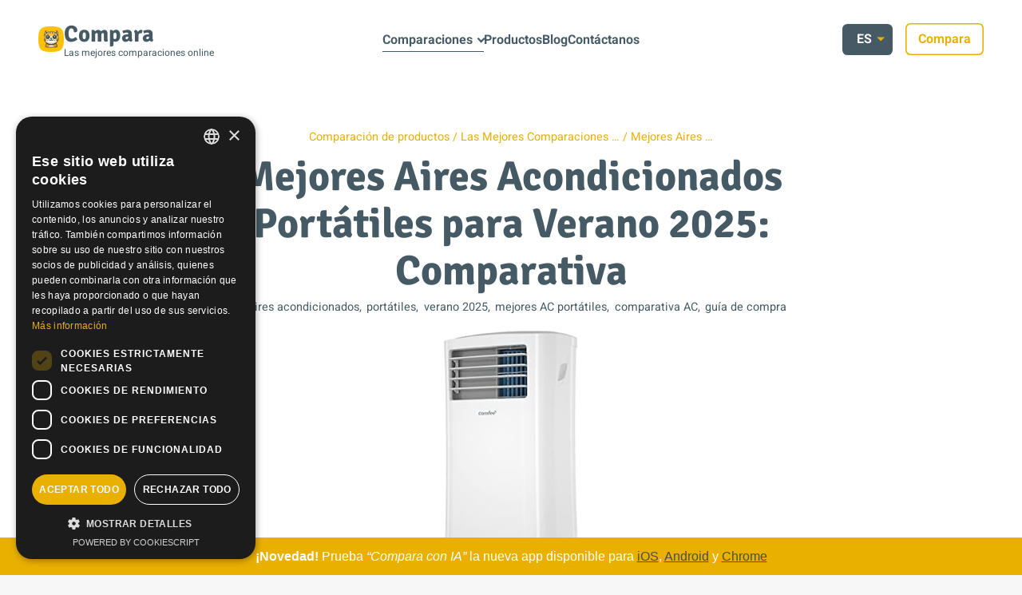

--- FILE ---
content_type: text/html; charset=utf-8
request_url: https://compara.cat/es/posts/comparacion-aires-condicionados-portatiles/
body_size: 17291
content:
<!doctype html><html lang=es><head><title>Mejores Aires Acondicionados Portátiles para Verano 2025: Comparativa | Compara</title><meta charset=utf-8><meta name=viewport content="width=device-width,initial-scale=1"><meta name=description content="Guía comparativa de los mejores aires acondicionados portátiles para el verano 2025. Analizamos pros, contras y te ayudamos a encontrar la opción ideal para combatir el calor."><meta data-pagefind-filter=type:posts name=keywords content="aires acondicionados,portátiles,verano 2025,mejores AC portátiles,comparativa AC,guía de compra"><link rel=canonical href=https://compara.cat/es/posts/comparacion-aires-condicionados-portatiles/><link rel=icon href=/favicon.ico><link href="/css/style.css?version=2026-01-25%2017%3a24%3a43.509988008%20%2b0000%20UTC%20m%3d%2b48.360226528" rel=stylesheet><meta name=publisuites-verify-code content="aHR0cHM6Ly9jb21wYXJhLmNhdA=="><script type=text/javascript src=/js/language-redirect.js></script><meta name=facebook-domain-verification content="c8ed1tho208uyh12e9ht5m9p7542ke"><script type=text/javascript src=//cdn.cookie-script.com/s/5d12ceac7ddb5e08a226bd3cf3aa8124.js></script>
<script async src="https://www.googletagmanager.com/gtag/js?id=G-NVVDQ858P3"></script>
<script>window.dataLayer=window.dataLayer||[];function gtag(){dataLayer.push(arguments)}gtag("js",new Date),gtag("config","G-NVVDQ858P3")</script><meta property="og:url" content="https://compara.cat/es/posts/comparacion-aires-condicionados-portatiles/"><meta property="og:site_name" content="Compara.cat | Tu asistente de compras inteligente"><meta property="og:title" content="Mejores Aires Acondicionados Portátiles para Verano 2025: Comparativa"><meta property="og:description" content="Guía comparativa de los mejores aires acondicionados portátiles para el verano 2025. Analizamos pros, contras y te ayudamos a encontrar la opción ideal para combatir el calor."><meta property="og:locale" content="es"><meta property="og:type" content="article"><meta property="article:section" content="posts"><meta property="article:published_time" content="2025-06-27T00:00:00+00:00"><meta property="article:modified_time" content="2025-06-27T00:00:00+00:00"><meta property="article:tag" content="Aires Acondicionados"><meta property="article:tag" content="portátiles"><meta property="article:tag" content="Verano 2025"><meta property="article:tag" content="mejores AC portátiles"><meta property="article:tag" content="comparativa AC"><meta property="article:tag" content="guía de compra"><meta property="og:image" content="https://m.media-amazon.com/images/I/21LYVr8IlDL.jpg._AC_UL400_SR700,400_.jpg"><script type=application/ld+json>{"@context":"http://schema.org","@type":"BlogPosting","articleSection":"posts","name":"Mejores Aires Acondicionados Portátiles para Verano 2025: Comparativa","headline":"Mejores Aires Acondicionados Portátiles para Verano 2025: Comparativa","alternativeHeadline":"","description":"El verano 2025 se acerca y con él la necesidad de un ambiente fresco en casa.\nTabla de contenidos Tabla Comparativa Selección de los mejores productos Nuestra recomendación Preguntas Frecuentes Aquesta comparació també està disponible en català Los aires acondicionados portátiles son una solución estrella por su flexibilidad y facilidad de uso, sin obras complicadas. Si te preguntas cuál elegir, esta comparativa detallada te guiará a través de los mejores modelos del mercado, analizando sus pros, contras y características clave para que tomes la decisión más informada y disfrutes de un verano confortable.","inLanguage":"en","isFamilyFriendly":"true","mainEntityOfPage":{"@type":"WebPage","@id":"https:\/\/compara.cat\/es\/posts\/comparacion-aires-condicionados-portatiles\/"},"author":{"@type":"Person","name":""},"creator":{"@type":"Person","name":""},"accountablePerson":{"@type":"Person","name":""},"copyrightHolder":{"@type":"Organization","name":""},"copyrightYear":"2025","dateCreated":"2025-06-27T00:00:00.00Z","datePublished":"2025-06-27T00:00:00.00Z","dateModified":"2025-06-27T00:00:00.00Z","publisher":{"@type":"Organization","name":null,"url":"https://compara.cat/es/posts/comparacion-aires-condicionados-portatiles/","logo":{"@type":"ImageObject","url":"https:\/\/compara.cat\/uploads\/branding\/favicon.png","width":"144","height":"144"}},"image":{"@type":"ImageObject","@id":"https:\/\/m.media-amazon.com\/images\/I\/21LYVr8IlDL.jpg._AC_UL400_SR700,400_.jpg","url":"https:\/\/m.media-amazon.com\/images\/I\/21LYVr8IlDL.jpg._AC_UL400_SR700,400_.jpg","height":"400","width":"700"},"url":"https:\/\/compara.cat\/es\/posts\/comparacion-aires-condicionados-portatiles\/","wordCount":"2581","genre":["aires acondicionados","portátiles","verano 2025","mejores AC portátiles","comparativa AC","guía de compra"]}</script><meta name=twitter:card content="summary_large_image"><meta name=twitter:image content="https://m.media-amazon.com/images/I/21LYVr8IlDL.jpg._AC_UL400_SR700,400_.jpg"><meta name=twitter:title content="Mejores Aires Acondicionados Portátiles para Verano 2025: Comparativa"><meta name=twitter:description content="Guía comparativa de los mejores aires acondicionados portátiles para el verano 2025. Analizamos pros, contras y te ayudamos a encontrar la opción ideal para combatir el calor."><meta name=msvalidate.01 content="C70262866E05637E17B9EA06954E2507"><meta itemprop=name content="Mejores Aires Acondicionados Portátiles para Verano 2025: Comparativa"><meta itemprop=description content="Guía comparativa de los mejores aires acondicionados portátiles para el verano 2025. Analizamos pros, contras y te ayudamos a encontrar la opción ideal para combatir el calor."><meta itemprop=datePublished content="2025-06-27T00:00:00+00:00"><meta itemprop=dateModified content="2025-06-27T00:00:00+00:00"><meta itemprop=wordCount content="2581"><meta itemprop=image content="https://m.media-amazon.com/images/I/21LYVr8IlDL.jpg._AC_UL400_SR700,400_.jpg"><meta itemprop=keywords content="aires acondicionados,portátiles,verano 2025,mejores AC portátiles,comparativa AC,guía de compra,"><meta name=p:domain_verify content="9eccd635fb3db750f3f8eaf263666236"><style>.banner{background-color:#eab000;color:#fff;text-align:center;padding:10px;font-family:Arial,sans-serif;transition:position .3s ease}.banner a{color:#4c4c4b;text-decoration:underline}.banner.sticky{position:fixed;bottom:0;left:0;right:0;z-index:1000}.app-dialog{display:none;position:fixed;top:50%;left:50%;transform:translate(-50%,-50%);background:#fff;padding:30px;border-radius:12px;box-shadow:0 4px 20px rgba(0,0,0,.15);z-index:1001;max-width:90%;width:400px;text-align:center}.app-dialog-overlay{display:none;position:fixed;top:0;left:0;right:0;bottom:0;background:rgba(0,0,0,.6);z-index:1000;backdrop-filter:blur(2px)}.app-dialog h3{color:#4c4c4b;margin:0 0 15px;font-size:1.5em}.app-dialog p{color:#666;margin-bottom:25px}.app-dialog-buttons{display:flex;flex-direction:column;gap:12px}.app-dialog-buttons .button{display:inline-block;padding:12px 24px;border-radius:6px;font-weight:500;text-decoration:none;transition:all .2s ease}.app-dialog-buttons .continue{background:#eab000;color:#fff!important}.app-dialog-buttons .continue:hover{background:#d9a000;transform:translateY(-1px)}.app-dialog-buttons .skip{background:0 0;border:none;color:#666;cursor:pointer;padding:12px;font-size:.9em}.app-dialog-buttons .skip:hover{color:#333}</style><script>!function(e,t,n,s,o,i,a){if(e.fbq)return;o=e.fbq=function(){o.callMethod?o.callMethod.apply(o,arguments):o.queue.push(arguments)},e._fbq||(e._fbq=o),o.push=o,o.loaded=!0,o.version="2.0",o.queue=[],i=t.createElement(n),i.async=!0,i.src=s,a=t.getElementsByTagName(n)[0],a.parentNode.insertBefore(i,a)}(window,document,"script","https://connect.facebook.net/en_US/fbevents.js"),fbq("init","9582400718483909"),fbq("track","PageView")</script><noscript><img height=1 width=1 style=display:none src="https://www.facebook.com/tr?id=9582400718483909&ev=PageView&noscript=1"></noscript></head><body id=top class=filename_comparacion-aires-condicionados-portatiles><div id=banner class="banner sticky"><b>¡Novedad!</b> Prueba <i>&ldquo;Compara con IA&rdquo;</i> la nueva app disponible para
<a href="https://apps.apple.com/es/app/id6736878133?platform=iphone&amp;utm_source=compara&amp;utm_medium=organic&amp;utm_campaign=cta" target=_blank>iOS</a>,
<a href="https://play.google.com/store/apps/details?id=cat.compara.android&amp;hl=es&amp;utm_source=compara&amp;utm_medium=organic&amp;utm_campaign=cta" target=_blank>Android</a> y
<a href="https://chrome.google.com/webstore/detail/ahfdnloajhdjnmhmjmopcpbgmfajfeek?hl=es&amp;utm_source=compara&amp;utm_medium=organic&amp;utm_campaign=cta" target=_blank>Chrome</a></div><script>function updateSize(){window.innerWidth<"1000"?document.body.classList.add("mobilemenu"):document.body.classList.remove("mobilemenu")}updateSize(),window.addEventListener("resize",updateSize)</script><div class=innerbody><header><div class="container has_cta"><div><a href=/es/#top class=logo><div class=has_subtitle><img src=/uploads/branding/favicon.png alt="Compara logo" class=inline><div><span>Compara</span>
<span>Las mejores comparaciones online</span></div></div></a></div><div class=nav><nav><ul><li class="active haschildren"><a href=/es/posts/>Comparaciones</a><ul><li><a href=/es/posts/>Comparaciones</a></li><li><a href=/es/comparaciones/>Categories</a></li></ul></li><li><a href=/es/products/>Productos</a></li><li><a href=/es/blog/>Blog</a></li><li><a href=/es/contact/>Contáctanos</a></li><li id=nav-bottom-button class="active haschildren"><a href=/es/>Cambiar idioma</a><ul><li><a href=/ca/>Català</a></li><li><a href=/en/>English</a></li></ul></li></ul></nav></div><div style=display:flexbox><div class="current-language button secondary" style=margin-right:1rem>ES<span class=arrow></span><div class=language-options><a href=/ca/>Català</a>
<a href=/en/>English</a></div></div><a href=/es/posts/ class="button ghost smaller">Compara</a></div><button id=togglemenu onclick='document.body.classList.toggle("menushown")'>Toggle menu</button></header><section class=post><main data-pagefind-body><div class="container title"><ul class=breadcrumbs><li><a href=/es/>Comparación de productos</a></li><li><a href=/es/posts/>Las Mejores Comparaciones …</a></li><li><a href=/es/posts/comparacion-aires-condicionados-portatiles/>Mejores Aires …</a></li></ul><h1>Mejores Aires Acondicionados Portátiles para Verano 2025: Comparativa</h1><div class="meta meta-tags" style=margin-bottom:1rem><div><img loading=lazy src=/uploads/icons/material-symbols/200/rounded/label-fill.svg class=black_2_textDark alt="paraules claus de la comparació" width=16 height=16><ul><li>aires acondicionados</li><li>portátiles</li><li>verano 2025</li><li>mejores AC portátiles</li><li>comparativa AC</li><li>guía de compra</li></ul></div></div></div><div class="container wide"><img loading=lazy data-pagefind-meta=image[src] src=https://m.media-amazon.com/images/I/21LYVr8IlDL.jpg._AC_UL400_SR700,400_.jpg alt="Mejores Aires Acondicionados Portátiles para Verano 2025: Comparativa" class=featuredimage width=16 height=16><div class=meta><div><img loading=lazy src=/uploads/icons/material-symbols/200/rounded/calendar_month-fill.svg class=black_2_textDark alt="data publicació de la comparació" width=16 height=16>
<b>Última actualización:</b> 27 jun. 2025</div></div></div><div class="container post"><p>El verano 2025 se acerca y con él la necesidad de un ambiente fresco en casa.</p><div class=box-language style="padding:2rem;margin:2rem 0"><h3>Tabla de contenidos</h3><ol><li><a href=#taula>Tabla Comparativa</a></li><li><a href=#millors>Selección de los mejores productos</a></li><li><a href=#recomanat>Nuestra recomendación</a></li><li><a href=#faq>Preguntas Frecuentes</a></li></ol></div><center><a href=/posts/comparacio-aires-condicionats-portatils/>Aquesta comparació també està disponible en català</a></center><br><p>Los aires acondicionados portátiles son una solución estrella por su flexibilidad y facilidad de uso, sin obras complicadas. Si te preguntas cuál elegir, esta comparativa detallada te guiará a través de los mejores modelos del mercado, analizando sus pros, contras y características clave para que tomes la decisión más informada y disfrutes de un verano confortable.</p><p>Para una climatización más potente y permanente, considera nuestra <a href=/es/posts/comparacion-aires-acondicionados-fijos/>comparativa de aires acondicionados fijos</a>.</p><div class=box-language style=padding-left:2rem;padding-right:2rem;padding-top:1rem;padding-bottom:2rem;margin-top:1rem><h3>Puntos clave:</h3><ul><li>Combate el calor del verano 2025 con la flexibilidad de un aire acondicionado portátil.</li><li>Fáciles de mover y sin necesidad de instalación: frescor inmediato donde lo necesites.</li><li>Descubre modelos eficientes y con buena relación calidad-precio en nuestra comparativa.</li><li>Analizamos las características clave para ayudarte a elegir el equipo perfecto para tu hogar.</li></ul></div><br><p>*<strong>Aviso:</strong> escogemos los mejores productos para ti, y generamos resultados basados en opiniones reales de consumidores utlizando nuestra inteligencia artificial. El contenido contiene enlaces como parte del <a href=/es/affiliate-notice/>programa de afiliados</a>. Puede incluir errores o información desactualizada. Los precios pueden variar.</p><center><h2 id=taula>Tabla Comparativa</h2></center><center>Desplázate horizontalmente para comparar los diferentes productos</center><div class=cg-table-wrapper><div class=cg-table style=--cg-table-producs:9><div class=cg-table-row><div class="cg-table-cell header"></div><div class="cg-table-cell product-col our-pick"><div class=our-pick-badge>Our Pick</div><div class=cg-tbl-img><a href="https://www.amazon.es/dp/B08HSD1CKC?tag=compara0ca-21" target=_blank rel="nofollow noopener" class=cg-aff-link><img loading=lazy src=https://m.media-amazon.com/images/I/31syg14joLL._SL500_.jpg alt="Taurus Cold Digital - Aire acondicionado portátil. 3 en 1: frío, deshumidificador y ventilador. Silencioso. Temporizador. Con mando a distancia. Con kit ventana. Ruedas. Blanco. 1100W."></a></div></div><div class="cg-table-cell product-col"><div class=cg-tbl-img><a href="https://www.amazon.es/dp/B0BPZHKY25?tag=compara-ai-21&amp;linkCode=ogi&amp;th=1&amp;psc=1" target=_blank rel="nofollow noopener" class=cg-aff-link><img loading=lazy src=https://m.media-amazon.com/images/I/31AB49USXwL._SL500_.jpg alt="Cecotec Aire Acondicionado Portátil ForceClima 7100 Soundless"></a></div></div><div class="cg-table-cell product-col"><div class=cg-tbl-img><a href="https://www.amazon.es/dp/B07KJT9PG2?tag=compara0ca-21&amp;linkCode=ogi&amp;th=1&amp;psc=1" target=_blank rel="nofollow noopener" class=cg-aff-link><img loading=lazy src=https://m.media-amazon.com/images/I/21LYVr8IlDL._SL500_.jpg alt="Comfee Aire Acondicionado Portátil Silencioso,8000BTU/2000 Frigorías, 3 en 1 Bajo Consumo ,Refrigeración,ventilación y deshumidificación,con Mando a Distancia,MPPH-08CRN7"></a></div></div><div class="cg-table-cell product-col"><div class=cg-tbl-img><a href="https://www.amazon.es/dp/B0C9PMD4HV?tag=compara0ca-21&amp;linkCode=ogi&amp;th=1&amp;psc=1" target=_blank rel="nofollow noopener" class=cg-aff-link><img loading=lazy src=https://m.media-amazon.com/images/I/41Szblzn20S._SL500_.jpg alt="COSTWAY Acondicionador de Aire Portátil con 3 Velocidades Enfriador de Aire 75W / 8L tanque /7,5H temporizador/Control Remoto (75W,8L)"></a></div></div><div class="cg-table-cell product-col"><div class=cg-tbl-img><a href="https://www.amazon.es/dp/B0924SHS4K?tag=compara0ca-21&amp;linkCode=ogi&amp;th=1&amp;psc=1" target=_blank rel="nofollow noopener" class=cg-aff-link><img loading=lazy src=https://m.media-amazon.com/images/I/410T1zWRw8S._SL500_.jpg alt="Klarstein Aire Acondicionado Portatil, Pinguino Portátil 4 en 1, Climatizador Portatil para Casa, Aparato de Aire Ventilador, Deshumidificador, Modo Nocturno 5,5L, Bajo Consumo, Flujo 132m³/h"></a></div></div><div class="cg-table-cell product-col"><div class=cg-tbl-img><a href="https://www.amazon.es/dp/B09XJ649T8?tag=compara0ca-21&amp;linkCode=ogi&amp;th=1&amp;psc=1" target=_blank rel="nofollow noopener" class=cg-aff-link><img loading=lazy src=https://m.media-amazon.com/images/I/41VcUY1bftL._SL500_.jpg alt="Klarstein Aire acondicionado 4 en 1: enfriador de aire, ventilador, humidificador e ionizador I Depósito de agua de 6L, oscilación, 30W, 210 m³/h, temporizador I sin tubo de escape, portátil, negro"></a></div></div><div class="cg-table-cell product-col budget-pick"><div class=budget-badge>Budget Pick</div><div class=cg-tbl-img><a href="https://www.amazon.es/dp/B0BXPKMSST?tag=compara0ca-21&amp;linkCode=ogi&amp;th=1&amp;psc=1" target=_blank rel="nofollow noopener" class=cg-aff-link><img loading=lazy src=https://m.media-amazon.com/images/I/41eoo3SCQcL._SL500_.jpg alt="OMISOON Aire Acondicionado Portatil, 4 en 1 Enfriador de Aire, oscilación de 120°, 700 ml, 3 Velocidades de Ventilador, 2 Modos de Nebulización, Adecuado para Hogar, Oficina"></a></div></div><div class="cg-table-cell product-col"><div class=cg-tbl-img><a href="https://www.amazon.es/dp/B0DZ6TW4Y4?tag=compara-ai-21&amp;linkCode=ogi&amp;th=1&amp;psc=1" target=_blank rel="nofollow noopener" class=cg-aff-link><img loading=lazy src=https://m.media-amazon.com/images/I/31G0s02B5NL._SL500_.jpg alt="LEENON 9000 BTU Aire Acondicionado Portátil 3 en 1"></a></div></div><div class="cg-table-cell product-col"><div class=cg-tbl-img><a href="https://www.amazon.es/dp/B09249RY9V?tag=compara-ai-21&amp;linkCode=ogi&amp;th=1&amp;psc=1" target=_blank rel="nofollow noopener" class=cg-aff-link><img loading=lazy src=https://m.media-amazon.com/images/I/31MwNJtFQ2S._SL500_.jpg alt="Midea Enfriador de Aire 4 en 1"></a></div></div></div><div class=cg-table-row><div class="cg-table-cell header">Producto</div><div class="cg-table-cell product-col our-pick"><a href="https://www.amazon.es/dp/B08HSD1CKC?tag=compara0ca-21" target=_blank rel="nofollow noopener" class=product-name>Tauro frío digital</a></div><div class="cg-table-cell product-col"><a href="https://www.amazon.es/dp/B0BPZHKY25?tag=compara-ai-21&amp;linkCode=ogi&amp;th=1&amp;psc=1" target=_blank rel="nofollow noopener" class=product-name>Cecotec Aire Acondicionado Portátil ForceClima 7100 Soundless</a></div><div class="cg-table-cell product-col"><a href="https://www.amazon.es/dp/B07KJT9PG2?tag=compara0ca-21&amp;linkCode=ogi&amp;th=1&amp;psc=1" target=_blank rel="nofollow noopener" class=product-name>Comfee Aire acondicionado portátil</a></div><div class="cg-table-cell product-col"><a href="https://www.amazon.es/dp/B0C9PMD4HV?tag=compara0ca-21&amp;linkCode=ogi&amp;th=1&amp;psc=1" target=_blank rel="nofollow noopener" class=product-name>Costway Air acondicionado</a></div><div class="cg-table-cell product-col"><a href="https://www.amazon.es/dp/B0924SHS4K?tag=compara0ca-21&amp;linkCode=ogi&amp;th=1&amp;psc=1" target=_blank rel="nofollow noopener" class=product-name>Klarstein Aire acondicionado portátil</a></div><div class="cg-table-cell product-col"><a href="https://www.amazon.es/dp/B09XJ649T8?tag=compara0ca-21&amp;linkCode=ogi&amp;th=1&amp;psc=1" target=_blank rel="nofollow noopener" class=product-name>Klarstein Aire acondicionado 4 en 1</a></div><div class="cg-table-cell product-col budget-pick"><a href="https://www.amazon.es/dp/B0BXPKMSST?tag=compara0ca-21&amp;linkCode=ogi&amp;th=1&amp;psc=1" target=_blank rel="nofollow noopener" class=product-name>Omisoon Portátil Aire acondicionado</a></div><div class="cg-table-cell product-col"><a href="https://www.amazon.es/dp/B0DZ6TW4Y4?tag=compara-ai-21&amp;linkCode=ogi&amp;th=1&amp;psc=1" target=_blank rel="nofollow noopener" class=product-name>LEENON 9000 BTU Aire Acondicionado Portátil 3 en 1</a></div><div class="cg-table-cell product-col"><a href="https://www.amazon.es/dp/B09249RY9V?tag=compara-ai-21&amp;linkCode=ogi&amp;th=1&amp;psc=1" target=_blank rel="nofollow noopener" class=product-name>Midea Enfriador de Aire 4 en 1</a></div></div><div class=cg-table-row><div class="cg-table-cell header">Valoración</div><div class="cg-table-cell product-col our-pick"><div class=rating-container><span class=rating-value>4.7 / 5</span><div class=ratings><div class=empty-stars></div><div class=full-stars style=width:94%></div></div></div></div><div class="cg-table-cell product-col"><div class=rating-container><span class=rating-value>3.9 / 5</span><div class=ratings><div class=empty-stars></div><div class=full-stars style=width:78%></div></div></div></div><div class="cg-table-cell product-col"><div class=rating-container><span class=rating-value>3.9 / 5</span><div class=ratings><div class=empty-stars></div><div class=full-stars style=width:78%></div></div></div></div><div class="cg-table-cell product-col"><div class=rating-container><span class=rating-value>4.7 / 5</span><div class=ratings><div class=empty-stars></div><div class=full-stars style=width:94%></div></div></div></div><div class="cg-table-cell product-col"><div class=rating-container><span class=rating-value>3.5 / 5</span><div class=ratings><div class=empty-stars></div><div class=full-stars style=width:70%></div></div></div></div><div class="cg-table-cell product-col"><div class=rating-container><span class=rating-value>3.5 / 5</span><div class=ratings><div class=empty-stars></div><div class=full-stars style=width:70%></div></div></div></div><div class="cg-table-cell product-col budget-pick"><div class=rating-container><span class=rating-value>3.2 / 5</span><div class=ratings><div class=empty-stars></div><div class=full-stars style=width:64%></div></div></div></div><div class="cg-table-cell product-col"><div class=rating-container><span class=rating-value>4.8 / 5</span><div class=ratings><div class=empty-stars></div><div class=full-stars style=width:96%></div></div></div></div><div class="cg-table-cell product-col"><div class=rating-container><span class=rating-value>3.8 / 5</span><div class=ratings><div class=empty-stars></div><div class=full-stars style=width:76%></div></div></div></div></div><div class=cg-table-row><div class="cg-table-cell header">Precio</div><div class="cg-table-cell product-col our-pick"><div class=price-container><div class=price-info><span class=price>299€</span></div><a href="https://www.amazon.es/dp/B08HSD1CKC?tag=compara0ca-21" target=_blank rel=nofollow class=store-logo><img src=/uploads/icons/logo-amazon.webp alt=amazon-es height=24 width=auto object-fit=contain></a></div></div><div class="cg-table-cell product-col"><div class=price-container><div class=price-info><div class=price-badges><div class=discount-badge>-7%</div><div class="price-trend-badge lowest-price" data-tooltip="Precio más bajo de la historia"><svg width="16" height="16" viewBox="0 0 24 24" fill="none" xmlns="http://www.w3.org/2000/svg"><path d="M12 2l3.09 6.26L22 9.27l-5 4.87 1.18 6.88L12 17.77l-6.18 3.25L7 14.14 2 9.27l6.91-1.01L12 2z" fill="currentcolor"/></svg></div></div><div class=price-wrapper><span class=price>177€</span>
<span class=original-price>189.9€</span></div></div><a href="https://www.amazon.es/dp/B0BPZHKY25?tag=compara-ai-21&amp;linkCode=ogi&amp;th=1&amp;psc=1" target=_blank rel=nofollow class=store-logo><img src=/uploads/icons/logo-amazon.webp alt=amazon-es height=24 width=auto object-fit=contain></a></div></div><div class="cg-table-cell product-col"><div class=price-container><div class=price-info><span class=price>129.28€</span></div><a href="https://www.amazon.es/dp/B07KJT9PG2?tag=compara0ca-21&amp;linkCode=ogi&amp;th=1&amp;psc=1" target=_blank rel=nofollow class=store-logo><img src=/uploads/icons/logo-amazon.webp alt=amazon-es height=24 width=auto object-fit=contain></a></div></div><div class="cg-table-cell product-col"><div class=price-container><div class=price-info><span class=price>137.99€</span></div><a href="https://www.amazon.es/dp/B0C9PMD4HV?tag=compara0ca-21&amp;linkCode=ogi&amp;th=1&amp;psc=1" target=_blank rel=nofollow class=store-logo><img src=/uploads/icons/logo-amazon.webp alt=amazon-es height=24 width=auto object-fit=contain></a></div></div><div class="cg-table-cell product-col"><div class=price-container><div class=price-info><span class=price>95.99€</span></div><a href="https://www.amazon.es/dp/B0924SHS4K?tag=compara0ca-21&amp;linkCode=ogi&amp;th=1&amp;psc=1" target=_blank rel=nofollow class=store-logo><img src=/uploads/icons/logo-amazon.webp alt=amazon-es height=24 width=auto object-fit=contain></a></div></div><div class="cg-table-cell product-col"><div class=price-container><div class=price-info><span class=price>169.99€</span></div><a href="https://www.amazon.es/dp/B09XJ649T8?tag=compara0ca-21&amp;linkCode=ogi&amp;th=1&amp;psc=1" target=_blank rel=nofollow class=store-logo><img src=/uploads/icons/logo-amazon.webp alt=amazon-es height=24 width=auto object-fit=contain></a></div></div><div class="cg-table-cell product-col budget-pick"><div class=price-container><div class=price-info><span class=price>60.51€</span></div><a href="https://www.amazon.es/dp/B0BXPKMSST?tag=compara0ca-21&amp;linkCode=ogi&amp;th=1&amp;psc=1" target=_blank rel=nofollow class=store-logo><img src=/uploads/icons/logo-amazon.webp alt=amazon-es height=24 width=auto object-fit=contain></a></div></div><div class="cg-table-cell product-col"><div class=price-container><div class=price-info><div class=price-badges><div class=discount-badge>-7%</div><div class="price-trend-badge lowest-price" data-tooltip="Precio más bajo de la historia"><svg width="16" height="16" viewBox="0 0 24 24" fill="none" xmlns="http://www.w3.org/2000/svg"><path d="M12 2l3.09 6.26L22 9.27l-5 4.87 1.18 6.88L12 17.77l-6.18 3.25L7 14.14 2 9.27l6.91-1.01L12 2z" fill="currentcolor"/></svg></div></div><div class=price-wrapper><span class=price>279.99€</span>
<span class=original-price>299.99€</span></div></div><a href="https://www.amazon.es/dp/B0DZ6TW4Y4?tag=compara-ai-21&amp;linkCode=ogi&amp;th=1&amp;psc=1" target=_blank rel=nofollow class=store-logo><img src=/uploads/icons/logo-amazon.webp alt=amazon-es height=24 width=auto object-fit=contain></a></div></div><div class="cg-table-cell product-col"><div class=price-container><div class=price-info><div class=price-badges><div class=discount-badge>-19%</div><div class="price-trend-badge lowest-price" data-tooltip="Precio más bajo de la historia"><svg width="16" height="16" viewBox="0 0 24 24" fill="none" xmlns="http://www.w3.org/2000/svg"><path d="M12 2l3.09 6.26L22 9.27l-5 4.87 1.18 6.88L12 17.77l-6.18 3.25L7 14.14 2 9.27l6.91-1.01L12 2z" fill="currentcolor"/></svg></div></div><div class=price-wrapper><span class=price>128.5€</span>
<span class=original-price>159.3€</span></div></div><a href="https://www.amazon.es/dp/B09249RY9V?tag=compara-ai-21&amp;linkCode=ogi&amp;th=1&amp;psc=1" target=_blank rel=nofollow class=store-logo><img src=/uploads/icons/logo-amazon.webp alt=amazon-es height=24 width=auto object-fit=contain></a></div></div></div><div class=cg-table-row><div class="cg-table-cell header"></div><div class="cg-table-cell product-col our-pick" style=padding-top:0><div class=cta-buttons><a href="https://www.amazon.es/dp/B08HSD1CKC?tag=compara0ca-21" target=_blank rel="nofollow noopener" class=button>Comprobar precio</a></div></div><div class="cg-table-cell product-col" style=padding-top:0><div class=cta-buttons><a href="https://www.amazon.es/dp/B0BPZHKY25?tag=compara-ai-21&amp;linkCode=ogi&amp;th=1&amp;psc=1" target=_blank rel="nofollow noopener" class=button>Comprobar precio</a></div></div><div class="cg-table-cell product-col" style=padding-top:0><div class=cta-buttons><a href="https://www.amazon.es/dp/B07KJT9PG2?tag=compara0ca-21&amp;linkCode=ogi&amp;th=1&amp;psc=1" target=_blank rel="nofollow noopener" class=button>Comprobar precio</a></div></div><div class="cg-table-cell product-col" style=padding-top:0><div class=cta-buttons><a href="https://www.amazon.es/dp/B0C9PMD4HV?tag=compara0ca-21&amp;linkCode=ogi&amp;th=1&amp;psc=1" target=_blank rel="nofollow noopener" class=button>Comprobar precio</a></div></div><div class="cg-table-cell product-col" style=padding-top:0><div class=cta-buttons><a href="https://www.amazon.es/dp/B0924SHS4K?tag=compara0ca-21&amp;linkCode=ogi&amp;th=1&amp;psc=1" target=_blank rel="nofollow noopener" class=button>Comprobar precio</a></div></div><div class="cg-table-cell product-col" style=padding-top:0><div class=cta-buttons><a href="https://www.amazon.es/dp/B09XJ649T8?tag=compara0ca-21&amp;linkCode=ogi&amp;th=1&amp;psc=1" target=_blank rel="nofollow noopener" class=button>Comprobar precio</a></div></div><div class="cg-table-cell product-col budget-pick" style=padding-top:0><div class=cta-buttons><a href="https://www.amazon.es/dp/B0BXPKMSST?tag=compara0ca-21&amp;linkCode=ogi&amp;th=1&amp;psc=1" target=_blank rel="nofollow noopener" class=button>Comprobar precio</a></div></div><div class="cg-table-cell product-col" style=padding-top:0><div class=cta-buttons><a href="https://www.amazon.es/dp/B0DZ6TW4Y4?tag=compara-ai-21&amp;linkCode=ogi&amp;th=1&amp;psc=1" target=_blank rel="nofollow noopener" class=button>Comprobar precio</a></div></div><div class="cg-table-cell product-col" style=padding-top:0><div class=cta-buttons><a href="https://www.amazon.es/dp/B09249RY9V?tag=compara-ai-21&amp;linkCode=ogi&amp;th=1&amp;psc=1" target=_blank rel="nofollow noopener" class=button>Comprobar precio</a></div></div></div><div class=cg-table-row><div class="cg-table-cell header">Positivo</div><div class="cg-table-cell product-col our-pick"><ul class=pros-list><li>Eficacia y rapidez al refrescar</li><li>Fácil de montar y utilizar</li><li>Buena relación calidad-precio</li></ul></div><div class="cg-table-cell product-col"><ul class=pros-list><li>Enfría eficientemente habitaciones pequeñas y medianas</li><li>Fácil instalación gracias al kit de ventana incluido</li><li>Mando a distancia y pantalla LED para control sencillo</li><li>Variedad de modos de funcionamiento (frío, ventilador, deshumidificador, noche)</li><li>Relación calidad-precio adecuada</li></ul></div><div class="cg-table-cell product-col"><ul class=pros-list><li>Portabilidad</li><li>Eficiente en el enfriamiento</li><li>Función de recuerdo del último estado</li><li>Control remoto</li></ul></div><div class="cg-table-cell product-col"><ul class=pros-list><li>Fácil de montar</li><li>Varios modos de ventilación</li><li>Buen diseño y materiales de calidad</li><li>Gran capacidad del depósito de agua</li></ul></div><div class="cg-table-cell product-col"><ul class=pros-list><li>Fácil de limpiar</li><li>No molesta mientras duermes</li></ul></div><div class="cg-table-cell product-col"><ul class=pros-list><li>Diseño atractivo</li><li>Nivel de ruido aceptable</li><li>Mejora la sensación térmica de calor</li><li>Ocupa poco espacio</li></ul></div><div class="cg-table-cell product-col budget-pick"><ul class=pros-list><li>Es pequeño, digital y tiene luces ambientales</li><li>Puede refrescarse a distancia corta</li><li>Fácil de utilizar y durar toda la noche con niebla</li><li>Tiene buenos acabados y puede perfumar la habitación</li></ul></div><div class="cg-table-cell product-col"><ul class=pros-list><li>Enfría eficientemente estancias medianas</li><li>Fácil instalación y uso</li><li>Diseño compacto y portátil</li><li>Incluye mando a distancia y temporizador</li><li>Relación calidad-precio</li></ul></div><div class="cg-table-cell product-col"><ul class=pros-list><li>Refresca el ambiente de manera notable, especialmente con hielo.</li><li>Diseño atractivo y buena presencia.</li><li>Ventilación potente.</li><li>Relativamente silencioso a baja intensidad.</li><li>Económico en el consumo de energía.</li></ul></div></div><div class=cg-table-row><div class="cg-table-cell header">Negativo</div><div class="cg-table-cell product-col our-pick"><ul class=cons-list><li>Ruidos excesivos</li><li>El tubo se desconecta fácilmente</li><li>No incluye el kit de ventana</li></ul></div><div class="cg-table-cell product-col"><ul class=cons-list><li>Ruido considerable, especialmente en velocidad alta y modo frío</li><li>No completamente silencioso, como sugiere el nombre</li><li>Necesidad de sellar bien la ventana para evitar pérdidas de frío</li><li>El sistema de drenaje puede ser tedioso</li><li>Puede calentar el ambiente si no está bien instalado o aislado el tubo de extracción</li></ul></div><div class="cg-table-cell product-col"><ul class=cons-list><li>Ruidoso</li><li>Expulsión de aire caliente ineficiente</li></ul></div><div class="cg-table-cell product-col"><ul class=cons-list><li>Puede ser ruidoso en algunos modos</li><li>Podría disponer de más opciones de refrigeración</li></ul></div><div class="cg-table-cell product-col"><ul class=cons-list><li>Enfría poco</li><li>Problemas con el escape de agua</li></ul></div><div class="cg-table-cell product-col"><ul class=cons-list><li>Refrigeración moderada</li><li>Limitado a pequeños espacios</li><li>No se puede vaciar completamente el depósito de agua</li></ul></div><div class="cg-table-cell product-col budget-pick"><ul class=cons-list><li>No enfría una habitación pequeña</li><li>Potencia limitada para su precio</li></ul></div><div class="cg-table-cell product-col"><ul class=cons-list><li>Ruidoso para algunos usuarios</li><li>Algunos reportes de calidad cuestionable</li></ul></div><div class="cg-table-cell product-col"><ul class=cons-list><li>No enfría tanto como un aire acondicionado.</li><li>El depósito de agua se vacía con rapidez y es difícil de rellenar.</li><li>Ruidoso a alta intensidad.</li><li>Las instrucciones de montaje pueden resultar confusas.</li><li>Algunos usuarios han recibido el producto dañado o incompleto.</li></ul></div></div><div class=cg-table-row><div class="cg-table-cell header"></div><div class="cg-table-cell product-col our-pick" style=padding-top:0><div class=cta-buttons><a href=/es/products/b08hsd1ckc/ class="button secondary">Más detalles</a></div></div><div class="cg-table-cell product-col" style=padding-top:0><div class=cta-buttons><a href=/es/products/analisis-cecotec-forceclima-7100/ class="button secondary">Más detalles</a></div></div><div class="cg-table-cell product-col" style=padding-top:0><div class=cta-buttons><a href=/es/products/b07kjt9pg2/ class="button secondary">Más detalles</a></div></div><div class="cg-table-cell product-col" style=padding-top:0><div class=cta-buttons><a href=/es/products/b0c9pmd4hv/ class="button secondary">Más detalles</a></div></div><div class="cg-table-cell product-col" style=padding-top:0><div class=cta-buttons><a href=/es/products/b0924shs4k/ class="button secondary">Más detalles</a></div></div><div class="cg-table-cell product-col" style=padding-top:0><div class=cta-buttons><a href=/es/products/b09xj649t8/ class="button secondary">Más detalles</a></div></div><div class="cg-table-cell product-col budget-pick" style=padding-top:0><div class=cta-buttons><a href=/es/products/b0bxpkmsst/ class="button secondary">Más detalles</a></div></div><div class="cg-table-cell product-col" style=padding-top:0><div class=cta-buttons><a href=/es/products/aire-acondicionado-portatil-leenon-9000-btu-review/ class="button secondary">Más detalles</a></div></div><div class="cg-table-cell product-col" style=padding-top:0><div class=cta-buttons><a href=/es/products/analisis-midea-enfriador-aire-4-en-1/ class="button secondary">Más detalles</a></div></div></div></div></div><style>.cg-table-wrapper{overflow-x:auto;width:100vw;margin-left:calc(50% - 50vw);padding:1rem 5rem;scrollbar-width:none;-ms-overflow-style:none}.cg-table-wrapper::-webkit-scrollbar{display:none}.cg-table{width:max-content;min-width:100%;border-collapse:collapse;background:var(--card-background);border-radius:8px;overflow:hidden;box-shadow:0 2px 4px rgba(0,0,0,.1);margin:0 auto;display:table}.cg-table-row{display:table-row;border-bottom:1px solid var(--border-color)}.cg-table-row:last-child{border-bottom:none}.cg-table-cell{display:table-cell;padding:1rem;vertical-align:top}.cg-table-cell.header{background:var(--background-color);font-weight:700;min-width:120px;width:120px}.cg-table-cell.product-col{width:250px;min-width:250px;border-left:1px solid var(--border-color)}.cg-tbl-img{width:100%;aspect-ratio:1;display:flex;align-items:center;justify-content:center}.cg-tbl-img img{max-width:100%;max-height:200px;object-fit:contain}.cg-table-title{font-weight:700;margin-bottom:.5rem}.price-container{display:flex;justify-content:space-between;align-items:center;width:100%;min-height:40px}.price-info{display:flex;flex-direction:column;gap:.25rem}.price-wrapper{display:flex;align-items:center;gap:.5rem}.original-price{text-decoration:line-through;color:var(--text-muted);font-size:.875rem}.price{font-size:1.25rem;font-weight:700;color:var(--accent)}.discount-badge{display:inline-block;background-color:var(--accent);color:#fff;padding:.125rem .375rem;border-radius:4px;font-size:.75rem;font-weight:700;width:fit-content}.price-trend-badge{display:inline-flex;align-items:center;justify-content:center;width:20px;height:20px;border-radius:50%;margin-left:.5rem;cursor:help;transition:all .2s ease}.price-trend-badge:hover{transform:scale(1.1)}.price-trend-badge.lowest-price{background-color:#28a745;color:#fff}.price-trend-badge.price-down{background-color:#28a745;color:#fff}.price-trend-badge.price-up{background-color:#dc3545;color:#fff}.price-trend-badge svg{width:12px;height:12px}.price-badges{display:flex;align-items:center;gap:.5rem;margin-bottom:.5rem}.price-trend-badge{position:relative}.price-trend-badge::after{content:attr(data-tooltip);position:absolute;bottom:100%;left:50%;transform:translateX(-50%);background:rgba(0,0,0,.9);color:#fff;padding:.5rem .75rem;border-radius:.25rem;font-size:.75rem;white-space:nowrap;opacity:0;visibility:hidden;transition:all .2s ease;z-index:1000;pointer-events:none;margin-bottom:.5rem}.price-trend-badge::before{content:'';position:absolute;bottom:100%;left:50%;transform:translateX(-50%);border:.25rem solid transparent;border-top-color:rgba(0,0,0,.9);opacity:0;visibility:hidden;transition:all .2s ease;z-index:1000;pointer-events:none;margin-bottom:.25rem}.price-trend-badge:hover::after,.price-trend-badge:hover::before{opacity:1;visibility:visible}.store-logo{display:flex;align-items:center;justify-content:center;padding-right:.5rem;padding-top:.1rem;border-radius:4px;background:var(--background-color)}.store-logo img{height:24px;width:auto;object-fit:contain}.cta-buttons{width:100%}.cta-buttons .button{width:100%;text-align:center;padding-left:.5rem;padding-right:.5rem;margin-bottom:.5rem}.cta-buttons .button:last-child{margin-bottom:0}.price-history-trigger{font-size:.875rem;padding:.5em 1em;display:block;width:100%;margin-top:.5rem;background:var(--textDark);color:#fff;border:none;border-radius:.4rem;cursor:pointer;transition:all .15s ease-in-out}.price-history-trigger:hover{background:var(--accent)}.pros-list,.cons-list{list-style:none;padding-left:1.5rem;margin:0}.pros-list li,.cons-list li{position:relative;margin-bottom:.25rem}.pros-list li::before{content:"✓";position:absolute;left:-1.5rem;color:var(--success-color,#2ecc71)}.cons-list li::before{content:"✕";position:absolute;left:-1.5rem;color:var(--error-color,#e74c3c)}.rating-container{display:flex;align-items:center;justify-content:space-between;width:100%}.rating-value{font-weight:700;color:var(--text-color);padding-right:.5rem}.product-name{display:-webkit-box;-webkit-line-clamp:3;-webkit-box-orient:vertical;overflow:hidden;text-overflow:ellipsis;color:var(--text-color);text-decoration:none;line-height:1.4;font-weight:700}.product-name:hover{color:var(--primary-color)}.budget-pick{background-color:rgba(0,0,0,3%);position:relative}.budget-badge{position:absolute;top:0;left:50%;transform:translateX(-50%);background-color:var(--textDark,#4CAF50);color:#fff;padding:.25rem 1rem;border-radius:0 0 8px 8px;font-size:.875rem;font-weight:700;z-index:1}.our-pick{background-color:color-mix(in srgb,var(--accent) 10%,transparent);position:relative}.our-pick-badge{position:absolute;top:0;left:50%;transform:translateX(-50%);background-color:var(--accent,#4CAF50);color:#fff;padding:.25rem 1rem;border-radius:0 0 8px 8px;font-size:.875rem;font-weight:700;z-index:1}@media(max-width:768px){.cg-table-wrapper{padding:1rem}.cg-table-cell.header{min-width:100px;width:100px}.cg-table-cell.product-col{min-width:250px;width:250px}}@media(max-width:768px){.price-trend-badge::after{font-size:.7rem;padding:.4rem .6rem;max-width:150px;white-space:normal;text-align:center}}</style><script>document.addEventListener("DOMContentLoaded",function(){const e=document.querySelectorAll(".price-trend-badge");e.forEach(e=>{let t;e.addEventListener("touchstart",function(e){e.preventDefault(),clearTimeout(t),document.querySelectorAll(".price-trend-badge::after, .price-trend-badge::before").forEach(e=>{e.style.opacity="0",e.style.visibility="hidden"});const n=this.querySelector("::after"),s=this.querySelector("::before");n&&(n.style.opacity="1"),s&&(s.style.visibility="visible")}),e.addEventListener("touchend",function(){t=setTimeout(()=>{const e=this.querySelector("::after"),t=this.querySelector("::before");e&&(e.style.opacity="0"),t&&(t.style.visibility="hidden")},2e3)}),e.addEventListener("mouseenter",function(){clearTimeout(t)}),e.addEventListener("mouseleave",function(){t=setTimeout(()=>{const e=this.querySelector("::after"),t=this.querySelector("::before");e&&(e.style.opacity="0"),t&&(t.style.visibility="hidden")},100)})})})</script><h2 id=millors>Todos los detalles</h2><p><ul class="grid reviews"><li><div class=box><div><div class=description><p></p>Este aire acondicionado portátil Taurus frío digital es eficiente y rápido a la hora de adentrarse en las estancias rodeándolas con un …
<b><u>[más info]</u></b></div><div class=content><p></p><p>Este aire acondicionado portátil Taurus frío digital es eficiente y rápido a la hora de adentrarse en las estancias rodeándolas con un cayente fresco de aire. Sin embargo, hay que tener en cuenta que es algo ruidosa.</p><p><b>¿Qué opinan los usuarios?</b></p><h3>Positivo</h3><ul class=tick-list><li>Eficacia y rapidez al refrescar</li><li>Fácil de montar y utilizar</li><li>Buena relación calidad-precio</li></ul><h3>Negativo</h3><ul class=cross-list><li>Ruidos excesivos</li><li>El tubo se desconecta fácilmente</li><li>No incluye el kit de ventana</li></ul><p><i>Más detalles y preguntas frecuentes <a onclick=event.stopPropagation() href=/es/products/b08hsd1ckc/#faq>aquí</a>.</i></p></div><div class=box-footer><a onclick=event.stopPropagation() href="https://www.amazon.es/dp/B08HSD1CKC?tag=compara0ca-21" data-location=cta-offer target=_blank class=button>Ver oferta</a>
<a class="button secondary box-footer" onclick=event.stopPropagation() target=_blank href="https://api.whatsapp.com/send?text=Mira%20lo%20que%20encontr%c3%a9%20en%20compara.cat%3a https%3a%2f%2fwww.amazon.es%2fdp%2fB08HSD1CKC%3ftag%3dcompara0ca-21" data-action=share/whatsapp/share>Compartir
<img loading=lazy src=/uploads/icons/ic_whatsapp.svg alt="Share on Whatsapp" class=black_2_accent width=24px height=24px></a></div><span class=badge>Recomendado</span></div><div class=box-header><img class=avatar loading=lazy src=https://m.media-amazon.com/images/I/31syg14joLL._SL500_.jpg alt="Imatge del Tauro frío digital"><div><h3>Tauro frío digital</h3><div class=ratings><div class=empty-stars></div><div class=full-stars style=width:94%></div></div><p><b>Precio</b> 299€</p></div></div></div></li><li><div class=box><div><div class=description><p></p>El análisis de las opiniones de clientes sobre el aire acondicionado portátil Cecotec ForceClima 7100 Soundless revela una valoración …
<b><u>[más info]</u></b></div><div class=content><p></p><p>El análisis de las opiniones de clientes sobre el aire acondicionado portátil Cecotec ForceClima 7100 Soundless revela una valoración general positiva, aunque con algunas reservas. Muchos usuarios destacan su eficiencia para enfriar habitaciones pequeñas o medianas, su facilidad de instalación gracias al kit incluido, la utilidad del mando a distancia y la pantalla LED, y la variedad de modos de funcionamiento. Sin embargo, un punto negativo recurrente es el nivel de ruido, especialmente en la velocidad alta del ventilador y modo frío, con algunos usuarios describiéndolo como excesivo incluso para dormir. También se menciona la necesidad de un buen sellado de la ventana para evitar fugas de aire frío y la entrada de aire caliente, además de la posible incomodidad al vaciar el depósito de agua. En resumen, se considera una opción práctica y económica para espacios reducidos, pero con limitaciones en cuanto al ruido y la eficiencia en espacios más amplios.</p><p><b>¿Qué opinan los usuarios?</b></p><h3>Positivo</h3><ul class=tick-list><li>Enfría eficientemente habitaciones pequeñas y medianas</li><li>Fácil instalación gracias al kit de ventana incluido</li><li>Mando a distancia y pantalla LED para control sencillo</li><li>Variedad de modos de funcionamiento (frío, ventilador, deshumidificador, noche)</li><li>Relación calidad-precio adecuada</li></ul><h3>Negativo</h3><ul class=cross-list><li>Ruido considerable, especialmente en velocidad alta y modo frío</li><li>No completamente silencioso, como sugiere el nombre</li><li>Necesidad de sellar bien la ventana para evitar pérdidas de frío</li><li>El sistema de drenaje puede ser tedioso</li><li>Puede calentar el ambiente si no está bien instalado o aislado el tubo de extracción</li></ul><p><i>Más detalles y preguntas frecuentes <a onclick=event.stopPropagation() href=/es/products/analisis-cecotec-forceclima-7100/#faq>aquí</a>.</i></p></div><div class=box-footer><a onclick=event.stopPropagation() href="https://www.amazon.es/dp/B0BPZHKY25?tag=compara-ai-21&amp;linkCode=ogi&amp;th=1&amp;psc=1" data-location=cta-offer target=_blank class=button>Ver oferta</a>
<a class="button secondary box-footer" onclick=event.stopPropagation() target=_blank href="https://api.whatsapp.com/send?text=Mira%20lo%20que%20encontr%c3%a9%20en%20compara.cat%3a https%3a%2f%2fwww.amazon.es%2fdp%2fB0BPZHKY25%3ftag%3dcompara-ai-21%26linkCode%3dogi%26th%3d1%26psc%3d1" data-action=share/whatsapp/share>Compartir
<img loading=lazy src=/uploads/icons/ic_whatsapp.svg alt="Share on Whatsapp" class=black_2_accent width=24px height=24px></a></div></div><div class=box-header><img class=avatar loading=lazy src=https://m.media-amazon.com/images/I/31AB49USXwL._SL500_.jpg alt="Imatge del Análisis Cecotec ForceClima 7100: Aire Acondicionado Portátil"><div><h3>Cecotec Aire Acondicionado Portátil ForceClima 7100 Soundless</h3><div class=ratings><div class=empty-stars></div><div class=full-stars style=width:78%></div></div><p><b>Precio</b> 177€</p></div></div></div></li><li><div class=box><div><div class=description><p></p>Eficiente en el enfriamiento, pero ruidoso. Desaconsejado por la expulsión de aire caliente. Recomendado por su portabilidad y rendimiento …
<b><u>[más info]</u></b></div><div class=content><p></p><p>Eficiente en el enfriamiento, pero ruidoso. Desaconsejado por la expulsión de aire caliente. Recomendado por su portabilidad y rendimiento eficiente.</p><p><b>¿Qué opinan los usuarios?</b></p><h3>Positivo</h3><ul class=tick-list><li>Portabilidad</li><li>Eficiente en el enfriamiento</li><li>Función de recuerdo del último estado</li><li>Control remoto</li></ul><h3>Negativo</h3><ul class=cross-list><li>Ruidoso</li><li>Expulsión de aire caliente ineficiente</li></ul><p><i>Más detalles y preguntas frecuentes <a onclick=event.stopPropagation() href=/es/products/b07kjt9pg2/#faq>aquí</a>.</i></p></div><div class=box-footer><a onclick=event.stopPropagation() href="https://www.amazon.es/dp/B07KJT9PG2?tag=compara0ca-21&amp;linkCode=ogi&amp;th=1&amp;psc=1" data-location=cta-offer target=_blank class=button>Ver oferta</a>
<a class="button secondary box-footer" onclick=event.stopPropagation() target=_blank href="https://api.whatsapp.com/send?text=Mira%20lo%20que%20encontr%c3%a9%20en%20compara.cat%3a https%3a%2f%2fwww.amazon.es%2fdp%2fB07KJT9PG2%3ftag%3dcompara0ca-21%26linkCode%3dogi%26th%3d1%26psc%3d1" data-action=share/whatsapp/share>Compartir
<img loading=lazy src=/uploads/icons/ic_whatsapp.svg alt="Share on Whatsapp" class=black_2_accent width=24px height=24px></a></div></div><div class=box-header><img class=avatar loading=lazy src=https://m.media-amazon.com/images/I/21LYVr8IlDL._SL500_.jpg alt="Imatge del Comfee Aire acondicionado portátil"><div><h3>Comfee Aire acondicionado portátil</h3><div class=ratings><div class=empty-stars></div><div class=full-stars style=width:78%></div></div><p><b>Precio</b> 129.28€</p></div></div></div></li><li><div class=box><div><div class=description><p></p>La mejor compra del verano. Fácil de montar, con múltiples modos de ventilación y una excelente relación calidad-precio. Ideal para …
<b><u>[más info]</u></b></div><div class=content><p></p><p>La mejor compra del verano. Fácil de montar, con múltiples modos de ventilación y una excelente relación calidad-precio. Ideal para refrescar el ambiente y mejorar el descanso durante las noches calurosas.</p><p><b>¿Qué opinan los usuarios?</b></p><h3>Positivo</h3><ul class=tick-list><li>Fácil de montar</li><li>Varios modos de ventilación</li><li>Buen diseño y materiales de calidad</li><li>Gran capacidad del depósito de agua</li></ul><h3>Negativo</h3><ul class=cross-list><li>Puede ser ruidoso en algunos modos</li><li>Podría disponer de más opciones de refrigeración</li></ul><p><i>Más detalles y preguntas frecuentes <a onclick=event.stopPropagation() href=/es/products/b0c9pmd4hv/#faq>aquí</a>.</i></p></div><div class=box-footer><a onclick=event.stopPropagation() href="https://www.amazon.es/dp/B0C9PMD4HV?tag=compara0ca-21&amp;linkCode=ogi&amp;th=1&amp;psc=1" data-location=cta-offer target=_blank class=button>Ver oferta</a>
<a class="button secondary box-footer" onclick=event.stopPropagation() target=_blank href="https://api.whatsapp.com/send?text=Mira%20lo%20que%20encontr%c3%a9%20en%20compara.cat%3a https%3a%2f%2fwww.amazon.es%2fdp%2fB0C9PMD4HV%3ftag%3dcompara0ca-21%26linkCode%3dogi%26th%3d1%26psc%3d1" data-action=share/whatsapp/share>Compartir
<img loading=lazy src=/uploads/icons/ic_whatsapp.svg alt="Share on Whatsapp" class=black_2_accent width=24px height=24px></a></div></div><div class=box-header><img class=avatar loading=lazy src=https://m.media-amazon.com/images/I/41Szblzn20S._SL500_.jpg alt="Imatge del Costway Air acondicionado"><div><h3>Costway Air acondicionado</h3><div class=ratings><div class=empty-stars></div><div class=full-stars style=width:94%></div></div><p><b>Precio</b> 137.99€</p></div></div></div></li><li><div class=box><div><div class=description><p></p>Este aire acondicionado portátil es decepcionante en términos de enfriamiento y tiene problemas con el escape de agua. Sin embargo, es fácil …
<b><u>[más info]</u></b></div><div class=content><p></p><p>Este aire acondicionado portátil es decepcionante en términos de enfriamiento y tiene problemas con el escape de agua. Sin embargo, es fácil de limpiar y no molesta mientras duermes. Recomendable para espacios pequeños.</p><p><b>¿Qué opinan los usuarios?</b></p><h3>Positivo</h3><ul class=tick-list><li>Fácil de limpiar</li><li>No molesta mientras duermes</li></ul><h3>Negativo</h3><ul class=cross-list><li>Enfría poco</li><li>Problemas con el escape de agua</li></ul><p><i>Más detalles y preguntas frecuentes <a onclick=event.stopPropagation() href=/es/products/b0924shs4k/#faq>aquí</a>.</i></p></div><div class=box-footer><a onclick=event.stopPropagation() href="https://www.amazon.es/dp/B0924SHS4K?tag=compara0ca-21&amp;linkCode=ogi&amp;th=1&amp;psc=1" data-location=cta-offer target=_blank class=button>Ver oferta</a>
<a class="button secondary box-footer" onclick=event.stopPropagation() target=_blank href="https://api.whatsapp.com/send?text=Mira%20lo%20que%20encontr%c3%a9%20en%20compara.cat%3a https%3a%2f%2fwww.amazon.es%2fdp%2fB0924SHS4K%3ftag%3dcompara0ca-21%26linkCode%3dogi%26th%3d1%26psc%3d1" data-action=share/whatsapp/share>Compartir
<img loading=lazy src=/uploads/icons/ic_whatsapp.svg alt="Share on Whatsapp" class=black_2_accent width=24px height=24px></a></div></div><div class=box-header><img class=avatar loading=lazy src=https://m.media-amazon.com/images/I/410T1zWRw8S._SL500_.jpg alt="Imatge del Klarstein Aire acondicionado portátil"><div><h3>Klarstein Aire acondicionado portátil</h3><div class=ratings><div class=empty-stars></div><div class=full-stars style=width:70%></div></div><p><b>Precio</b> 95.99€</p></div></div></div></li><li><div class=box><div><div class=description><p></p>Un ventilador multifuncional con moderado refrigeración y limitado a pequeños espacios. Diseño atractivo y nivel de ruido aceptable. …
<b><u>[más info]</u></b></div><div class=content><p></p><p>Un ventilador multifuncional con moderado refrigeración y limitado a pequeños espacios. Diseño atractivo y nivel de ruido aceptable. Relación calidad-precio adecuada.</p><p><b>¿Qué opinan los usuarios?</b></p><h3>Positivo</h3><ul class=tick-list><li>Diseño atractivo</li><li>Nivel de ruido aceptable</li><li>Mejora la sensación térmica de calor</li><li>Ocupa poco espacio</li></ul><h3>Negativo</h3><ul class=cross-list><li>Refrigeración moderada</li><li>Limitado a pequeños espacios</li><li>No se puede vaciar completamente el depósito de agua</li></ul><p><i>Más detalles y preguntas frecuentes <a onclick=event.stopPropagation() href=/es/products/b09xj649t8/#faq>aquí</a>.</i></p></div><div class=box-footer><a onclick=event.stopPropagation() href="https://www.amazon.es/dp/B09XJ649T8?tag=compara0ca-21&amp;linkCode=ogi&amp;th=1&amp;psc=1" data-location=cta-offer target=_blank class=button>Ver oferta</a>
<a class="button secondary box-footer" onclick=event.stopPropagation() target=_blank href="https://api.whatsapp.com/send?text=Mira%20lo%20que%20encontr%c3%a9%20en%20compara.cat%3a https%3a%2f%2fwww.amazon.es%2fdp%2fB09XJ649T8%3ftag%3dcompara0ca-21%26linkCode%3dogi%26th%3d1%26psc%3d1" data-action=share/whatsapp/share>Compartir
<img loading=lazy src=/uploads/icons/ic_whatsapp.svg alt="Share on Whatsapp" class=black_2_accent width=24px height=24px></a></div></div><div class=box-header><img class=avatar loading=lazy src=https://m.media-amazon.com/images/I/41VcUY1bftL._SL500_.jpg alt="Imatge del Klarstein Aire acondicionado 4 en 1"><div><h3>Klarstein Aire acondicionado 4 en 1</h3><div class=ratings><div class=empty-stars></div><div class=full-stars style=width:70%></div></div><p><b>Precio</b> 169.99€</p></div></div></div></li><li><div class=box><div><div class=description><p></p>Este aire acondicionado portátil de Omisoon es pequeño pero efectivo para refrescar grandes calores. Es ideal para utilizar cerca y con …
<b><u>[más info]</u></b></div><div class=content><p></p><p>Este aire acondicionado portátil de Omisoon es pequeño pero efectivo para refrescar grandes calores. Es ideal para utilizar cerca y con hielo o agua fría, aunque no es suficiente para enfriar toda una habitación. Con un diseño elegante, es fácil de utilizar y las luces ambientales lo logran destacar.</p><p><b>¿Qué opinan los usuarios?</b></p><h3>Positivo</h3><ul class=tick-list><li>Es pequeño, digital y tiene luces ambientales</li><li>Puede refrescarse a distancia corta</li><li>Fácil de utilizar y durar toda la noche con niebla</li><li>Tiene buenos acabados y puede perfumar la habitación</li></ul><h3>Negativo</h3><ul class=cross-list><li>No enfría una habitación pequeña</li><li>Potencia limitada para su precio</li></ul><p><i>Más detalles y preguntas frecuentes <a onclick=event.stopPropagation() href=/es/products/b0bxpkmsst/#faq>aquí</a>.</i></p></div><div class=box-footer><a onclick=event.stopPropagation() href="https://www.amazon.es/dp/B0BXPKMSST?tag=compara0ca-21&amp;linkCode=ogi&amp;th=1&amp;psc=1" data-location=cta-offer target=_blank class=button>Ver oferta</a>
<a class="button secondary box-footer" onclick=event.stopPropagation() target=_blank href="https://api.whatsapp.com/send?text=Mira%20lo%20que%20encontr%c3%a9%20en%20compara.cat%3a https%3a%2f%2fwww.amazon.es%2fdp%2fB0BXPKMSST%3ftag%3dcompara0ca-21%26linkCode%3dogi%26th%3d1%26psc%3d1" data-action=share/whatsapp/share>Compartir
<img loading=lazy src=/uploads/icons/ic_whatsapp.svg alt="Share on Whatsapp" class=black_2_accent width=24px height=24px></a></div></div><div class=box-header><img class=avatar loading=lazy src=https://m.media-amazon.com/images/I/41eoo3SCQcL._SL500_.jpg alt="Imatge del Omisoon Portátil Aire acondicionado"><div><h3>Omisoon Portátil Aire acondicionado</h3><div class=ratings><div class=empty-stars></div><div class=full-stars style=width:64%></div></div><p><b>Precio</b> 60.51€</p></div></div></div></li><li><div class=box><div><div class=description><p></p>El aire acondicionado portátil LEENON de 9000 BTU ha recibido una calificación general de 4.8 estrellas basada en 60 reseñas. Los usuarios …
<b><u>[más info]</u></b></div><div class=content><p></p><p>El aire acondicionado portátil LEENON de 9000 BTU ha recibido una calificación general de 4.8 estrellas basada en 60 reseñas. Los usuarios destacan su capacidad de enfriamiento, facilidad de uso y diseño compacto. Sin embargo, algunos usuarios mencionan que puede ser ruidoso.</p><p><b>¿Qué opinan los usuarios?</b></p><h3>Positivo</h3><ul class=tick-list><li>Enfría eficientemente estancias medianas</li><li>Fácil instalación y uso</li><li>Diseño compacto y portátil</li><li>Incluye mando a distancia y temporizador</li><li>Relación calidad-precio</li></ul><h3>Negativo</h3><ul class=cross-list><li>Ruidoso para algunos usuarios</li><li>Algunos reportes de calidad cuestionable</li></ul><p><i>Más detalles y preguntas frecuentes <a onclick=event.stopPropagation() href=/es/products/aire-acondicionado-portatil-leenon-9000-btu-review/#faq>aquí</a>.</i></p></div><div class=box-footer><a onclick=event.stopPropagation() href="https://www.amazon.es/dp/B0DZ6TW4Y4?tag=compara-ai-21&amp;linkCode=ogi&amp;th=1&amp;psc=1" data-location=cta-offer target=_blank class=button>Ver oferta</a>
<a class="button secondary box-footer" onclick=event.stopPropagation() target=_blank href="https://api.whatsapp.com/send?text=Mira%20lo%20que%20encontr%c3%a9%20en%20compara.cat%3a https%3a%2f%2fwww.amazon.es%2fdp%2fB0DZ6TW4Y4%3ftag%3dcompara-ai-21%26linkCode%3dogi%26th%3d1%26psc%3d1" data-action=share/whatsapp/share>Compartir
<img loading=lazy src=/uploads/icons/ic_whatsapp.svg alt="Share on Whatsapp" class=black_2_accent width=24px height=24px></a></div></div><div class=box-header><img class=avatar loading=lazy src=https://m.media-amazon.com/images/I/31G0s02B5NL._SL500_.jpg alt="Imatge del Análisis LEENON 9000 BTU: Aire Acondicionado Portátil, Opiniones y Review"><div><h3>LEENON 9000 BTU Aire Acondicionado Portátil 3 en 1</h3><div class=ratings><div class=empty-stars></div><div class=full-stars style=width:96%></div></div><p><b>Precio</b> 279.99€</p></div></div></div></li><li><div class=box><div><div class=description><p></p>El enfriador de aire Midea 4 en 1 recibe opiniones divididas. Si bien muchos usuarios destacan su capacidad para refrescar el ambiente, …
<b><u>[más info]</u></b></div><div class=content><p></p><p>El enfriador de aire Midea 4 en 1 recibe opiniones divididas. Si bien muchos usuarios destacan su capacidad para refrescar el ambiente, especialmente cuando se utiliza con hielo, otros lo consideran simplemente un ventilador potente que no enfría lo suficiente. Algunos usuarios señalan que el depósito de agua se vacía rápidamente y resulta engorroso rellenarlo. El ruido también es un punto a tener en cuenta, ya que algunos usuarios lo encuentran excesivamente ruidoso, incluso a baja intensidad. Sin embargo, muchos usuarios destacan su buen funcionamiento y lo califican como una buena opción para aliviar el calor, especialmente en habitaciones pequeñas o como apoyo para mantener una temperatura agradable, pero no como una alternativa a un aire acondicionado.</p><p><b>¿Qué opinan los usuarios?</b></p><h3>Positivo</h3><ul class=tick-list><li>Refresca el ambiente de manera notable, especialmente con hielo.</li><li>Diseño atractivo y buena presencia.</li><li>Ventilación potente.</li><li>Relativamente silencioso a baja intensidad.</li><li>Económico en el consumo de energía.</li></ul><h3>Negativo</h3><ul class=cross-list><li>No enfría tanto como un aire acondicionado.</li><li>El depósito de agua se vacía con rapidez y es difícil de rellenar.</li><li>Ruidoso a alta intensidad.</li><li>Las instrucciones de montaje pueden resultar confusas.</li><li>Algunos usuarios han recibido el producto dañado o incompleto.</li></ul><p><i>Más detalles y preguntas frecuentes <a onclick=event.stopPropagation() href=/es/products/analisis-midea-enfriador-aire-4-en-1/#faq>aquí</a>.</i></p></div><div class=box-footer><a onclick=event.stopPropagation() href="https://www.amazon.es/dp/B09249RY9V?tag=compara-ai-21&amp;linkCode=ogi&amp;th=1&amp;psc=1" data-location=cta-offer target=_blank class=button>Ver oferta</a>
<a class="button secondary box-footer" onclick=event.stopPropagation() target=_blank href="https://api.whatsapp.com/send?text=Mira%20lo%20que%20encontr%c3%a9%20en%20compara.cat%3a https%3a%2f%2fwww.amazon.es%2fdp%2fB09249RY9V%3ftag%3dcompara-ai-21%26linkCode%3dogi%26th%3d1%26psc%3d1" data-action=share/whatsapp/share>Compartir
<img loading=lazy src=/uploads/icons/ic_whatsapp.svg alt="Share on Whatsapp" class=black_2_accent width=24px height=24px></a></div></div><div class=box-header><img class=avatar loading=lazy src=https://m.media-amazon.com/images/I/31MwNJtFQ2S._SL500_.jpg alt="Imatge del Análisis Midea Enfriador 4 en 1: Opiniones y Review"><div><h3>Midea Enfriador de Aire 4 en 1</h3><div class=ratings><div class=empty-stars></div><div class=full-stars style=width:76%></div></div><p><b>Precio</b> 128.5€</p></div></div></div></li></ul><script>const boxes=document.querySelectorAll(".box");boxes.forEach(e=>{const t=e.querySelector(".content"),n=e.querySelector(".description");e.addEventListener("click",()=>{e.id=="promo"?window.open("https://www.amazon.es/pruebaprime?tag=compara0ca-21","_blank"):(t.classList.toggle("hidden"),n.classList.toggle("hidden"),t.style.maxHeight?t.style.maxHeight=null:t.style.maxHeight=t.scrollHeight+"px")})})</script></p><br><center><h2 id=recomanat>Nuestra recomendación</h2></center><p>Elegir el aire acondicionado portátil adecuado puede marcar una gran diferencia en tu confort durante el verano 2025.
El <a href="https://www.amazon.es/dp/B08HSD1CKC?tag=compara-ai-21" target=_blank rel=noopener>Taurus Cold Digital</a> es uno de los mejores aire acondicionados portátiles del mercado. Ofrece una excelente potencia y rendimiento, además de una serie de funciones y características que lo hacen muy versátil y práctico.
Esperamos que esta comparativa te haya proporcionado la información necesaria para identificar el modelo que mejor se adapta a tus necesidades y presupuesto. ¡Prepárate para disfrutar de un hogar fresco y agradable!</p><p>Más detalles de los productos revisados en los siguientes enlaces:</p><ul><li><a href="https://www.amazon.es/dp/B08HSD1CKC?tag=compara0ca-21" target=_blank>Tauro frío digital</a></li><li><a href="https://www.amazon.es/dp/B0BPZHKY25?tag=compara-ai-21&amp;linkCode=ogi&amp;th=1&amp;psc=1" target=_blank>Cecotec Aire Acondicionado Portátil ForceClima 7100 Soundless</a></li><li><a href="https://www.amazon.es/dp/B07KJT9PG2?tag=compara0ca-21&amp;linkCode=ogi&amp;th=1&amp;psc=1" target=_blank>Comfee Aire acondicionado portátil</a></li><li><a href="https://www.amazon.es/dp/B0C9PMD4HV?tag=compara0ca-21&amp;linkCode=ogi&amp;th=1&amp;psc=1" target=_blank>Costway Air acondicionado</a></li><li><a href="https://www.amazon.es/dp/B0924SHS4K?tag=compara0ca-21&amp;linkCode=ogi&amp;th=1&amp;psc=1" target=_blank>Klarstein Aire acondicionado portátil</a></li><li><a href="https://www.amazon.es/dp/B09XJ649T8?tag=compara0ca-21&amp;linkCode=ogi&amp;th=1&amp;psc=1" target=_blank>Klarstein Aire acondicionado 4 en 1</a></li><li><a href="https://www.amazon.es/dp/B0BXPKMSST?tag=compara0ca-21&amp;linkCode=ogi&amp;th=1&amp;psc=1" target=_blank>Omisoon Portátil Aire acondicionado</a></li><li><a href="https://www.amazon.es/dp/B0DZ6TW4Y4?tag=compara-ai-21&amp;linkCode=ogi&amp;th=1&amp;psc=1" target=_blank>LEENON 9000 BTU Aire Acondicionado Portátil 3 en 1</a></li><li><a href="https://www.amazon.es/dp/B09249RY9V?tag=compara-ai-21&amp;linkCode=ogi&amp;th=1&amp;psc=1" target=_blank>Midea Enfriador de Aire 4 en 1</a></li></ul><center><h2 id=faq>Preguntas Frecuentes</h2></center><p><h3 id=cecotec-aire-acondicionado-portátil-forceclima-7100-soundless>Cecotec Aire Acondicionado Portátil ForceClima 7100 Soundless</h3><div class="wide faq"><div><details><summary>¿Qué capacidad de enfriamiento tiene este aire acondicionado?</summary><div><br><p>Tiene una capacidad de enfriamiento de 7000 BTU.</div></details><details><summary>¿Qué superficie puede enfriar eficazmente este aire acondicionado?</summary><div><br><p>Su área de cobertura es de hasta 20 m², aunque puede variar dependiendo de los metros cúbicos de la estancia.</p><h2 id=qué-modos-de-funcionamiento-tiene-el-aire-acondicionado>¿Qué modos de funcionamiento tiene el aire acondicionado?</h2><p>Cuenta con 4 modos: ventilador, refrigeración, deshumidificación y noche. También tiene 2 velocidades: baja y alta.</p><h2 id=qué-tipo-de-gas-refrigerante-utiliza-y-qué-capacidad-de-deshumidificación-tiene>¿Qué tipo de gas refrigerante utiliza y qué capacidad de deshumidificación tiene?</h2><p>Utiliza gas R-290, respetuoso con el medio ambiente. Su modo deshumidificación puede captar hasta 20 litros de agua al día.</p><h2 id=incluye-algún-sistema-para-facilitar-su-transporte>¿Incluye algún sistema para facilitar su transporte?</h2><p>Sí, incluye ruedas multidireccionales 360º y asas para facilitar su traslado. También incluye un kit de instalación para ventanas.</p><h2 id=es-silencioso-el-aire-acondicionado>¿Es silencioso el aire acondicionado?</h2><p>La descripción indica que cuenta con tecnología Soundless para reducir el ruido y las vibraciones. Sin embargo, algunas opiniones de usuarios mencionan que puede ser ruidoso, especialmente a alta velocidad y en modo frío.</p><h2 id=cómo-se-controla-el-aire-acondicionado>¿Cómo se controla el aire acondicionado?</h2><p>Se controla mediante un mando a distancia y una pantalla LED que muestra las configuraciones.</p></div></details></div></div></p><p><h3 id=leenon-9000-btu-aire-acondicionado-portátil-3-en-1>LEENON 9000 BTU Aire Acondicionado Portátil 3 en 1</h3><div class="wide faq"><div><details><summary>¿Cuál es la capacidad de enfriamiento del aire acondicionado portátil LEENON?</summary><div><br><p>Tiene una capacidad de enfriamiento de 9000 BTU, ideal para espacios de hasta 37 m².</div></details><details><summary>¿Qué modos de funcionamiento ofrece el aire acondicionado?</summary><div><br><p>Ofrece tres modos: enfriamiento, ventilador y deshumidificador.</p><h2 id=incluye-el-kit-de-instalación-para-ventana>¿Incluye el kit de instalación para ventana?</h2><p>Sí, incluye un kit para ventanas corredizas de 83 a 120 cm y ventanas de guillotina simples o dobles.</p><h2 id=cómo-se-controla-el-aire-acondicionado>¿Cómo se controla el aire acondicionado?</h2><p>Se puede controlar mediante un panel de control multifuncional o un control remoto.</p><h2 id=es-fácil-de-mover-el-aire-acondicionado>¿Es fácil de mover el aire acondicionado?</h2><p>Sí, incluye 4 ruedas giratorias y asas laterales para facilitar su movimiento.</p><h2 id=qué-tipo-de-refrigerante-utiliza>¿Qué tipo de refrigerante utiliza?</h2><p>Utiliza refrigerante ecológico R290.</p><h2 id=tiene-temporizador>¿Tiene temporizador?</h2><p>Sí, cuenta con un temporizador de 24 horas.</p><h2 id=es-fácil-de-limpiar>¿Es fácil de limpiar?</h2><p>Sí, el filtro de aire es desmontable para una limpieza rápida.</p></div></details></div></div></p><p><h3 id=midea-enfriador-de-aire-4-en-1>Midea Enfriador de Aire 4 en 1</h3><div class="wide faq"><div><details><summary>¿Qué funciones tiene el enfriador de aire Midea 4 en 1?</summary><div><br><p>El enfriador de aire Midea 4 en 1 funciona como ventilador, humidificador, purificador de aire y refrigerador de aire.</div></details><details><summary>¿Cuál es la capacidad del depósito de agua?</summary><div><br><p>El depósito de agua tiene una capacidad de 5 litros.</p><h2 id=el-enfriador-de-aire-midea-es-ruidoso>¿El enfriador de aire Midea es ruidoso?</h2><p>Algunos usuarios reportan que es ruidoso a alta intensidad, mientras que otros lo describen como relativamente silencioso a baja intensidad.</p><h2 id=qué-tipo-de-garantía-ofrece-midea-para-este-producto>¿Qué tipo de garantía ofrece Midea para este producto?</h2><p>Midea ofrece una garantía de 3 años para este enfriador de aire.</p><h2 id=es-fácil-de-limpiar-el-enfriador-de-aire>¿Es fácil de limpiar el enfriador de aire?</h2><p>Sí, tiene filtros extraíbles y un depósito de agua que se pueden limpiar fácilmente. Cuando el depósito de agua está vacío o se retira la tapa, la bomba del ventilador se desconecta automáticamente.</p><h2 id=cómo-se-puede-mejorar-el-rendimiento-de-enfriamiento>¿Cómo se puede mejorar el rendimiento de enfriamiento?</h2><p>Para un enfriamiento más efectivo, se recomienda usar agua fría o hielo en el depósito.</p><h2 id=qué-tan-grande-es-el-enfriador-de-aire-midea>¿Qué tan grande es el enfriador de aire Midea?</h2><p>Tiene un diseño de torre compacto y es fácil de transportar gracias a su asa oculta.</p></div></details></div></div></p></div></main></section><section class=posts><div class="container small"><h2 id=más-valoraciones-de-productos>Más valoraciones de productos</h2></div><div class=container><div class=filter></div><ul class="contentitems grid posts"><li class="item tag_mejor lavadora calidad precio 2025 tag_mejores lavadoras calidad precio tag_mejores lavadoras 2025 tag_a+++ tag_lavadoras modernas tag_carga frontal tag_carga superior tag_lavadoras de calidad tag_Samsung tag_Cecotec tag_Hisense tag_Candy tag_AEG"><img data-src=https://m.media-amazon.com/images/I/41lHC-QK8cL._AC_UL400_SR700,400_.jpg alt="Mejor lavadora calidad precio 2025 | Opiniones y Comparativa" style=cursor:pointer onclick='document.location.href="/es/posts/mejores-lavadoras-del-mercado-top-ventas/#top"'><h3>Mejor lavadora calidad precio 2025 | Opiniones y Comparativa</h3><div class=meta><div><img src=/uploads/icons/material-symbols/200/rounded/calendar_month-fill.svg class=black_2_textDark alt="data de la comparació">
25 jun. 2025</div></div><div class=summary><p>¿Qué lavadora comprar en 2025 y cuál es la mejor calidad/precio?
Tabla de contenidos Tabla Comparativa Selección de los mejores productos Nuestra recomendación Preguntas Frecuentes Aquesta c...</p><p><a href=/es/posts/mejores-lavadoras-del-mercado-top-ventas/#top class="button ghost smaller">Leer más</a></p></div></li><li class="item tag_aspiradora sin cable tag_mejor aspiradora sin cable 2025 tag_opiniones aspiradoras tag_limpieza del hogar tag_electrodomésticos"><img data-src=https://m.media-amazon.com/images/I/61+WgoqlzML._AC_SX679_._AC_UL400_SR700,400_.jpg alt="Opiniones Mejor Aspiradora Sin Cable 2025" style=cursor:pointer onclick='document.location.href="/es/posts/mejores-aspiradoras-sin-cable/#top"'><h3>Opiniones Mejor Aspiradora Sin Cable 2025</h3><div class=meta><div><img src=/uploads/icons/material-symbols/200/rounded/calendar_month-fill.svg class=black_2_textDark alt="data de la comparació">
24 jun. 2025</div></div><div class=summary><p>¿Cuál es la mejor aspiradora sin cable de 2025 según opiniones?
Tabla de contenidos Tabla Comparativa Selección de los mejores productos Nuestra recomendación Preguntas Frecuentes Aquesta co...</p><p><a href=/es/posts/mejores-aspiradoras-sin-cable/#top class="button ghost smaller">Leer más</a></p></div></li><li class="item tag_humidificador silencioso tag_comparativa humidificadores tag_calidad del aire tag_CONOPU 4L tag_mejor humidificador tag_humidificadores 2025 tag_humidificación silenciosa"><img data-src=https://m.media-amazon.com/images/I/61g4IWDaS4L._AC_SX679_._AC_UL400_SR700,400_.jpg alt="Humidificador Silencioso 2025: Comparativa y Guía de Compra" style=cursor:pointer onclick='document.location.href="/es/posts/mejores-humidificadores-aire/#top"'><h3>Humidificador Silencioso 2025: Comparativa y Guía de Compra</h3><div class=meta><div><img src=/uploads/icons/material-symbols/200/rounded/calendar_month-fill.svg class=black_2_textDark alt="data de la comparació">
19 jun. 2025</div></div><div class=summary><p>En 2025, mantener un ambiente interior saludable es crucial, y los humidificadores juegan un papel fundamental. Estos dispositivos no solo mejoran la calidad del aire que respiramos, sino qu...</p><p><a href=/es/posts/mejores-humidificadores-aire/#top class="button ghost smaller">Leer más</a></p></div></li><li class="item tag_calefactor ceramico tag_calefaccion eficiente tag_calefaccion hogar tag_calentadores bajo consumo tag_comparativa calefactores tag_calefaccion invierno"><img data-src=https://m.media-amazon.com/images/I/414r6j-lniL._SL500_._AC_UL400_SR700,400_.jpg alt="Mejor Calefactor Cerámico: Guía 2025 para un Invierno Cálido" style=cursor:pointer onclick='document.location.href="/es/posts/mejores-calefactores-ceramicos-radiador/#top"'><h3>Mejor Calefactor Cerámico: Guía 2025 para un Invierno Cálido</h3><div class=meta><div><img src=/uploads/icons/material-symbols/200/rounded/calendar_month-fill.svg class=black_2_textDark alt="data de la comparació">
19 jun. 2025</div></div><div class=summary><p>Con la llegada del invierno y las bajas temperaturas, encontrar la mejor forma de calentar nuestros espacios de manera eficiente es crucial para conseguir el máximo confort sin disparar la f...</p><p><a href=/es/posts/mejores-calefactores-ceramicos-radiador/#top class="button ghost smaller">Leer más</a></p></div></li><li class="item tag_BÉABA Babycook tag_Leogreen tag_robot cocina bebé tag_Philips Avent tag_Babymoov tag_opiniones babycook tag_babycook neo opiniones tag_preparación comida infantil tag_babycook neo vs solo tag_mejores robots de cocina 2025"><img data-src=https://m.media-amazon.com/images/I/71SSKcSnUBL._AC_SX679_._AC_UL400_SR700,400_.jpg alt="Mejor Robot de Cocina para Bebés en 2025: Opiniones y Análisis" style=cursor:pointer onclick='document.location.href="/es/posts/mejores-babycook-robot-de-cocina-bebes/#top"'><h3>Mejor Robot de Cocina para Bebés en 2025: Opiniones y Análisis</h3><div class=meta><div><img src=/uploads/icons/material-symbols/200/rounded/calendar_month-fill.svg class=black_2_textDark alt="data de la comparació">
19 jun. 2025</div></div><div class=summary><p>Encontrar el mejor robot de cocina para bebés puede simplificar la preparación de alimentos para tu hijo.
Tabla de contenidos Tabla Comparativa Selección de los mejores productos Nuestra rec...</p><p><a href=/es/posts/mejores-babycook-robot-de-cocina-bebes/#top class="button ghost smaller">Leer más</a></p></div></li><li class="item tag_freidora aire tag_sin aceite tag_cosori tag_cecotec tag_moulinex tag_comparativa freidoras"><img data-src=/uploads/illustrations/img_air_fry_machine_hucbf634454125908f840405e8d3616813_184540_1200x600_fill_q50_bgffffff_box_smart1_3.jpg alt="Comparativa: Freidoras de Aire Cosori vs Moulinex" style=cursor:pointer onclick='document.location.href="/es/posts/comparacion-freidoras-aire/#top"'><h3>Comparativa: Freidoras de Aire Cosori vs Moulinex</h3><div class=meta><div><img src=/uploads/icons/material-symbols/200/rounded/calendar_month-fill.svg class=black_2_textDark alt="data de la comparació">
19 jun. 2025</div></div><div class=summary><p>Descubre la comparativa definitiva de freidoras de aire, enfocándonos en las marcas líderes: Cosori y Moulinex.
Tabla de contenidos Tabla Comparativa Selección de los mejores productos Nuest...</p><p><a href=/es/posts/comparacion-freidoras-aire/#top class="button ghost smaller">Leer más</a></p></div></li><li class="item tag_deshumidificador tag_mejor elección tag_bajo consumo tag_silencioso"><img data-src=https://m.media-amazon.com/images/I/51t5bf7eh6L._AC_UL400_SR700,400_.jpg alt="Los Mejores Deshumidificadores Silenciosos y Eficientes de 2025" style=cursor:pointer onclick='document.location.href="/es/posts/comparacion-deshumidificadores-silenciosos-eficientes/#top"'><h3>Los Mejores Deshumidificadores Silenciosos y Eficientes de 2025</h3><div class=meta><div><img src=/uploads/icons/material-symbols/200/rounded/calendar_month-fill.svg class=black_2_textDark alt="data de la comparació">
19 jun. 2025</div></div><div class=summary><p>¿Buscas un deshumidificador silencioso y eficiente para tu hogar en 2025?
Tabla de contenidos Tabla Comparativa Selección de los mejores productos Nuestra recomendación Preguntas Frecuentes ...</p><p><a href=/es/posts/comparacion-deshumidificadores-silenciosos-eficientes/#top class="button ghost smaller">Leer más</a></p></div></li><li class="item tag_aires acondicionados fijos tag_split AC tag_climatización hogar tag_verano 2025 tag_mejores AC fijos tag_comparativa AC split tag_guía de compra AC tag_eficiencia energética AC"><img data-src=https://m.media-amazon.com/images/I/51EJOMqanJL._SL500_.jpg alt="Mejores Aires Acondicionados Fijos para Verano 2025: Comparativa" style=cursor:pointer onclick='document.location.href="/es/posts/comparacion-aires-acondicionados-fijos/#top"'><h3>Mejores Aires Acondicionados Fijos para Verano 2025: Comparativa</h3><div class=meta><div><img src=/uploads/icons/material-symbols/200/rounded/calendar_month-fill.svg class=black_2_textDark alt="data de la comparació">
12 may. 2025</div></div><div class=summary><p>El verano 2025 ya está aquí, y asegurar un ambiente fresco y confortable en casa es una prioridad.
Tabla de contenidos Tabla Comparativa Selección de los mejores productos Nuestra recomendac...</p><p><a href=/es/posts/comparacion-aires-acondicionados-fijos/#top class="button ghost smaller">Leer más</a></p></div></li><li class="item tag_panificadora tag_comparativa tag_moulinex tag_cecotec tag_panificadora lidl tag_calidad-precio"><img data-src=https://m.media-amazon.com/images/I/51GmEmxwVRL._AC_UL400_SR700,400_.jpg alt="Las 10 mejores panificadoras del 2025 - Comparativa" style=cursor:pointer onclick='document.location.href="/es/posts/mejores-panificadoras-comparacion/#top"'><h3>Las 10 mejores panificadoras del 2025 - Comparativa</h3><div class=meta><div><img src=/uploads/icons/material-symbols/200/rounded/calendar_month-fill.svg class=black_2_textDark alt="data de la comparació">
7 abr. 2025</div></div><div class=summary><p>¿Buscas la mejor panificadora del 2025 para hacer pan casero?
Tabla de contenidos Tabla Comparativa Selección de los mejores productos Nuestra recomendación Preguntas Frecuentes Aquesta comp...</p><p><a href=/es/posts/mejores-panificadoras-comparacion/#top class="button ghost smaller">Leer más</a></p></div></li><li class="item tag_freidora aire tag_sin aceite tag_cosorio tag_cecotec tag_saludable tag_comparativa freidoras tag_airfryer comparativa"><img data-src=https://m.media-amazon.com/images/I/618GZS9a8+L._AC_UL400_SR700,400_.jpg alt="Comparativa de Freidoras de Aire 2024" style=cursor:pointer onclick='document.location.href="/es/posts/comparacion-freidoras-d-aire/#top"'><h3>Comparativa de Freidoras de Aire 2024</h3><div class=meta><div><img src=/uploads/icons/material-symbols/200/rounded/calendar_month-fill.svg class=black_2_textDark alt="data de la comparació">
2 abr. 2025</div></div><div class=summary><p>Las freidoras de aire han revolucionado la cocina moderna como una alternativa más saludable a los métodos de cocción tradicionales.
Tabla de contenidos Tabla Comparativa Selección de los me...</p><p><a href=/es/posts/comparacion-freidoras-d-aire/#top class="button ghost smaller">Leer más</a></p></div></li><li class=item><img data-src=https://m.media-amazon.com/images/I/31skI2D54GS._SL500_.jpg alt="Los Mejores Deshumidificadores WiFi de 2024" style=cursor:pointer onclick='document.location.href="/es/posts/comparacion-deshumidificadores-wifi-inteligentes/#top"'><h3>Los Mejores Deshumidificadores WiFi de 2024</h3><div class=meta><div><img src=/uploads/icons/material-symbols/200/rounded/calendar_month-fill.svg class=black_2_textDark alt="data de la comparació">
2 abr. 2025</div></div><div class=summary><p>En la era del hogar inteligente, los deshumidificadores con WiFi no solo ofrecen control remoto, sino también monitorización en tiempo real de la humedad de tu hogar.
Tabla de contenidos Tab...</p><p><a href=/es/posts/comparacion-deshumidificadores-wifi-inteligentes/#top class="button ghost smaller">Leer más</a></p></div></li><li class="item tag_aspiradora de mano tag_limpieza ligera tag_electrodomésticos sin cable tag_aspiradora potente tag_Mejor aspiradora 2024"><img data-src=https://m.media-amazon.com/images/I/91A6FScqQ+L._AC_SX679_._AC_UL400_SR700,400_.jpg alt="Mejor Aspiradora de Mano 2024" style=cursor:pointer onclick='document.location.href="/es/posts/mejores-aspiradoras-de-mano/#top"'><h3>Mejor Aspiradora de Mano 2024</h3><div class=meta><div><img src=/uploads/icons/material-symbols/200/rounded/calendar_month-fill.svg class=black_2_textDark alt="data de la comparació">
21 dic. 2024</div></div><div class=summary><p>En el mundo de los electrodomésticos pequeños y prácticos, las aspiradoras de mano se han convertido en elementos indispensables en el hogar.
Tabla de contenidos Tabla Comparativa Selección ...</p><p><a href=/es/posts/mejores-aspiradoras-de-mano/#top class="button ghost smaller">Leer más</a></p></div></li><li class="item tag_exprimidor manual tag_mejor exprimidor manual tag_exprimidor cítricos tag_comparativa exprimidores tag_opiniones exprimidor tag_review exprimidor"><img data-src=https://m.media-amazon.com/images/I/418UtY0li-L._SL500_.jpg alt="Mejores Exprimidores Manuales de 2024: Reseñas y Comparativa" style=cursor:pointer onclick='document.location.href="/es/posts/mejores-exprimidores-manuales-2024/#top"'><h3>Mejores Exprimidores Manuales de 2024: Reseñas y Comparativa</h3><div class=meta><div><img src=/uploads/icons/material-symbols/200/rounded/calendar_month-fill.svg class=black_2_textDark alt="data de la comparació">
20 dic. 2024</div></div><div class=summary><p>¡Ahorra tiempo y esfuerzo en la cocina con un buen exprimidor manual!
Tabla de contenidos Tabla Comparativa Selección de los mejores productos Nuestra recomendación Preguntas Frecuentes Enco...</p><p><a href=/es/posts/mejores-exprimidores-manuales-2024/#top class="button ghost smaller">Leer más</a></p></div></li><li class="item tag_exprimidores de naranja tag_exprimidores manuales tag_mejor exprimidor tag_zumos naturales tag_comparativa tag_cocina"><img data-src=https://m.media-amazon.com/images/I/31a5prq25lL._SL500_.jpg alt="El top 5 en exprimidores de naranja manuales de 2025" style=cursor:pointer onclick='document.location.href="/es/posts/el-top-5-en-exprimidores-de-naranja-manuales-de-2024/#top"'><h3>El top 5 en exprimidores de naranja manuales de 2025</h3><div class=meta><div><img src=/uploads/icons/material-symbols/200/rounded/calendar_month-fill.svg class=black_2_textDark alt="data de la comparació">
20 dic. 2024</div></div><div class=summary><p>Preparar un zumo de naranja fresco nunca ha sido tan fácil y saludable.\n\nEn esta comparativa, analizamos los 5 mejores exprimidores de naranja manuales del mercado, teniendo en cuenta su r...</p><p><a href=/es/posts/el-top-5-en-exprimidores-de-naranja-manuales-de-2024/#top class="button ghost smaller">Leer más</a></p></div></li><li class="item tag_exprimidores tag_exprimidores eléctricos tag_mejores exprimidores tag_zumos tag_electrodomésticos tag_comparativa"><img data-src=https://m.media-amazon.com/images/I/41DnkKqdQ4L._SL500_.jpg alt="Mejores Exprimidores Eléctricos 2024: Análisis y Comparativa" style=cursor:pointer onclick='document.location.href="/es/posts/mejores-exprimidores-electricos-2024/#top"'><h3>Mejores Exprimidores Eléctricos 2024: Análisis y Comparativa</h3><div class=meta><div><img src=/uploads/icons/material-symbols/200/rounded/calendar_month-fill.svg class=black_2_textDark alt="data de la comparació">
20 dic. 2024</div></div><div class=summary><p>¡Empieza tu día con un zumo de naranja recién exprimido! 🍊 Encontrar el exprimidor eléctrico perfecto puede ser complicado con tantas opciones disponibles.\n\n\nEn esta comparativa, analizam...</p><p><a href=/es/posts/mejores-exprimidores-electricos-2024/#top class="button ghost smaller">Leer más</a></p></div></li><li class="item tag_exprimidores naranjas tag_exprimidores eléctricos tag_mejores exprimidores tag_zumos tag_electrodomésticos"><img data-src=https://m.media-amazon.com/images/I/41DnkKqdQ4L._SL500_.jpg alt="Mejores Exprimidores de Naranjas del 2024: Opiniones y Comparativa" style=cursor:pointer onclick='document.location.href="/es/posts/exprimidor-de-naranjas-comparacion/#top"'><h3>Mejores Exprimidores de Naranjas del 2024: Opiniones y Comparativa</h3><div class=meta><div><img src=/uploads/icons/material-symbols/200/rounded/calendar_month-fill.svg class=black_2_textDark alt="data de la comparació">
16 dic. 2024</div></div><div class=summary><p>¡Empieza tu día con un zumo de naranja recién exprimido!
Tabla de contenidos Tabla Comparativa Selección de los mejores productos Nuestra recomendación Preguntas Frecuentes 🍊 Encontrar el ex...</p><p><a href=/es/posts/exprimidor-de-naranjas-comparacion/#top class="button ghost smaller">Leer más</a></p></div></li><li class="item tag_exprimidor manual tag_exprimidor naranjas tag_exprimidor cítricos tag_comparativa exprimidores tag_opiniones exprimidor"><img data-src=https://m.media-amazon.com/images/I/418UtY0li-L._SL500_.jpg alt="Mejores Exprimidores Manuales de 2024: Reseñas y Comparativa" style=cursor:pointer onclick='document.location.href="/es/posts/mejores-exprimidores-manuales-naranjas/#top"'><h3>Mejores Exprimidores Manuales de 2024: Reseñas y Comparativa</h3><div class=meta><div><img src=/uploads/icons/material-symbols/200/rounded/calendar_month-fill.svg class=black_2_textDark alt="data de la comparació">
6 dic. 2024</div></div><div class=summary><p>¡Ahorra tiempo y esfuerzo en la cocina con un buen exprimidor manual!
Tabla de contenidos Tabla Comparativa Selección de los mejores productos Nuestra recomendación Preguntas Frecuentes Enco...</p><p><a href=/es/posts/mejores-exprimidores-manuales-naranjas/#top class="button ghost smaller">Leer más</a></p></div></li><li class="item tag_exprimidor tag_naranjas"><img data-src=https://m.media-amazon.com/images/I/51fswsNy3wL._AC_UL400_SR700,400_.jpg alt="Los mejores exprimidores de naranjas de 2024" style=cursor:pointer onclick='document.location.href="/es/posts/mejor-exprimidor-naranjas-2023/#top"'><h3>Los mejores exprimidores de naranjas de 2024</h3><div class=meta><div><img src=/uploads/icons/material-symbols/200/rounded/calendar_month-fill.svg class=black_2_textDark alt="data de la comparació">
9 nov. 2024</div></div><div class=summary><p>Últimamente, ha habido un aumento en la demanda de expresidor de naranjas.
Tabla de contenidos Tabla Comparativa Selección de los mejores productos Nuestra recomendación Preguntas Frecuentes...</p><p><a href=/es/posts/mejor-exprimidor-naranjas-2023/#top class="button ghost smaller">Leer más</a></p></div></li><li class=placeholder></li><li class=placeholder></li></ul><a class="button secondary ghost smaller" id=loadmoreposts onclick=loadMorePosts()>Más contenido...</a>
<script src=/js/filter.js></script></div></section><footer class=dark><div><div class=container><div style=margin-bottom:10px><a href=/es/#top class=logo><div class=has_subtitle><img src=/uploads/branding/favicon.png alt="Compara logo" class="inline black_2_textDark"><div><span>Compara</span>
<span>Las mejores comparaciones online</span></div></div></a><div style=margin-top:10px;display:flex;align-items:center><a href="https://play.google.com/store/apps/details?id=cat.compara.android&amp;hl=es&amp;utm_source=compara&amp;utm_medium=organic&amp;utm_campaign=footer"><img loading=lazy style=max-height:35px;margin-right:10px src=/uploads/icons/google-play.png alt="Badge 1 description"></a>
<a href="https://apps.apple.com/es/app/id6736878133?platform=iphone&amp;utm_source=compara&amp;utm_medium=organic&amp;utm_campaign=footer"><img loading=lazy style=max-height:35px src=/uploads/icons/app-store.png alt="Badge 2 description"></a></div></div><div><ul class="grid reviews row"><li class=column><a href=/es/comparaciones/><b>Categorias</b></a><ul class="grid reviews row"><li><a href=/es/comparaciones/#automoci%c3%b3n-y-transporte>Automoción y Transporte</a></li><li><a href=/es/comparaciones/#educaci%c3%b3n-y-material-escolar>Educación y Material Escolar</a></li><li><a href=/es/comparaciones/#hogar-y-electrodom%c3%a9sticos>Hogar y Electrodomésticos</a></li><li><a href=/es/comparaciones/#electr%c3%b3nica-y-tecnolog%c3%ada>Electrónica y Tecnología</a></li><li><a href=/es/comparaciones/#fitness-y-bienestar>Fitness y Bienestar</a></li><li><a href=/es/comparaciones/#beb%c3%a9s-y-ni%c3%b1os>Bebés y Niños</a></li><li><a href=/es/comparaciones/#regalos-y-ocasiones-especiales>Regalos y Ocasiones Especiales</a></li><li><a href=/es/comparaciones/#estilo-de-vida>Estilo de Vida</a></li></ul></li><li class=column><a href=/es/posts/compara-mejores-productos-mas-vendidos/><b>Top ventas</b></a><ul class="grid reviews row"><li><a href=/es/posts/mejores-lavadoras-del-mercado-top-ventas/>Mejores Lavadoras</a></li><li><a href=/es/posts/mejores-aspiradoras-sin-cable/>Mejores Aspiradoras sin Cable</a></li><li><a href=/es/posts/mejores-aspiradoras-de-mano/>Mejores Aspiradoras de Mano</a></li><li><a href=/es/posts/comparacion-aires-condicionados-portatiles/>Mejores Aires Acondicionados Portátiles</a></li><li><a href=/es/posts/comparacion-aires-acondicionados-fijos/>Mejores Aires Acondicionados Fijos</a></li><li><a href=/es/posts/compara-mejores-rastreadores-gps-perros/>Mejores Localizadores GPS para perros</a></li><li><a href=/es/posts/comparacion-freidoras-d-aire/>Mejores Freidoras de aire</a></li><li><a href=/es/posts/mejores-babycook-robot-de-cocina-bebes/>Mejores Babycook para bebés</a></li><li><a href=/es/posts/mejores-tronas-para-bebes-las-mas-vendidas/>Mejores Tronas para bebés</a></li><li><a href=/es/posts/comparacion-pa%c3%b1ales-por-beb%c3%a9s/>Mejores Pañales para babés</a></li><li><a href=/es/posts/mejores-ba%c3%b1eras-bebe-portatiles-o-fijas/>Mejores Bañeras plegables para bebés</a></li><li><a href=/es/posts/mejores-altavoces-subwoofers-del-mercado/>Mejores Subwoofer para casa</a></li><li><a href=/es/posts/comparacion-deshumidificadores-silenciosos-eficientes/>Mejores deshumificadores silenciosos</a></li><li><a href=/es/products/solac-solution-ae2545-aspiradora-3-en-1/>Aspiradora Solac Solution</a></li><li><a href=/es/posts/mejores-portatiles-gaming-2025/>Mejores portátiles para Gamers</a></li></ul></li><li class=column><a href=/about/><b>Sobre nosotros</b></a><ul class="grid reviews row"><li><a href=/es/privacy-policy/>Política de Privacidad</a></li><li><a href=/es/affiliate-notice/>Programa de afiliación</a></li><li><a href=/es/legal/>Aviso legal</a></li></ul></li><li class=column><a href><b>Premsa</b></a><ul class="grid reviews row"><li><a href=https://mundoturismo.es/encuentra-la-mejor-smartbox-con-comparacat/>Mundo Turismo</a></li><li><a href=https://desencadenado.com/aspiradoras-sin-cable-compara-cat/>Desencadenado</a></li><li><a href=https://www.metadata.cat/noticia/3832/compara.cat-portal-decidir-compres-linia-catala/>Metadata</a></li><li><a href="https://www.producthunt.com/products/compara-cat?utm_source=badge-featured&amp;utm_medium=organic&amp;utm_campaign=badge#compara-cat">Product Hunt</a></li></ul></li></ul></div><div><ul class="buttons social"><li><a href=https://twitter.com/ComparaCat class="button icon"><img src=/img/twitter.svg alt=Twitter></a></li><li><a href=https://www.instagram.com/compara.cat class="button icon"><img src=/img/instagram.svg alt=Instagram></a></li></ul></div></div></div><div><div class=container><div>&ldquo;En calidad de Afiliado de Amazon, obtengo ingresos por las compras adscritas que cumplen los requisitos aplicables&rdquo; (<a href=/es/affiliate-notice/>màs info</a>)</div></div></div></footer><script type=text/javascript src=/js/stickyheader.js></script>
<script type=text/javascript src=/js/faq.js></script>
<script type=text/javascript src=/js/lightbox.js></script>
<link rel=stylesheet href=/css/lightbox.css><div class=app-dialog-overlay></div><div class=app-dialog><h3>¿Quieres ahorrar en tus compras?</h3><p>Descarga nuestra app para comparar precios y obtener reseñas imparciales:</p><div class=app-dialog-buttons style=flex-direction:column;align-items:stretch><a href="https://apps.apple.com/es/app/id6736878133?platform=iphone&amp;utm_source=compara&amp;utm_medium=organic&amp;utm_campaign=cta" target=_blank class="button continue" style=text-align:center;margin-bottom:8px>Descargar para iOS</a>
<a href="https://play.google.com/store/apps/details?id=cat.compara.android&amp;hl=es&amp;utm_source=compara&amp;utm_medium=organic&amp;utm_campaign=cta" target=_blank class="button continue" style=text-align:center;margin-bottom:8px>Descargar para Android</a>
<a href="https://chrome.google.com/webstore/detail/ahfdnloajhdjnmhmjmopcpbgmfajfeek?hl=es&amp;utm_source=compara&amp;utm_medium=organic&amp;utm_campaign=cta" target=_blank class="button continue" style=text-align:center>Extensión para Chrome</a>
<button class=skip style=margin-top:16px>Cerrar</button></div></div><script src=https://cdn.jsdelivr.net/npm/chart.js></script><div class=price-history-dialog-overlay id=priceHistoryDialog style=display:none><div class=price-history-dialog><div class=price-history-header><h3>Historial de Precios</h3><div class=price-history-actions><button class=price-watch-button aria-label="Seguir precio" onclick=showPriceWatchDialog()><svg width="20" height="20" viewBox="0 0 24 24" fill="none" xmlns="http://www.w3.org/2000/svg"><path d="M12 22c1.1.0 2-.9 2-2h-4c0 1.1.89 2 2 2zm6-6v-5c0-3.07-1.64-5.64-4.5-6.32V4c0-.83-.67-1.5-1.5-1.5s-1.5.67-1.5 1.5v.68C7.63 5.36 6 7.92 6 11v5l-2 2v1h16v-1l-2-2z" fill="currentcolor"/></svg></button>
<button class=price-history-close aria-label=Cerrar>&#215;</button></div></div><div class=price-history-summary><div class=price-stat><span class=price-label>Precio mínimo:</span>
<span class="price-value min-price" id=minPrice>-</span></div><div class=price-stat><span class=price-label>Precio máximo:</span>
<span class="price-value max-price" id=maxPrice>-</span></div></div><div class=price-history-chart><canvas id=priceChart></canvas></div><div class=price-history-cta><a href=# target=_blank rel="nofollow noopener" class="button price-check-button" id=priceCheckButton>Comprobar precio</a></div></div><div class=price-watch-dialog-overlay id=priceWatchDialog style=display:none><div class=price-watch-dialog><div class=price-watch-header><h3>Seguir Precio</h3><button class=price-watch-close aria-label=Cerrar>&#215;</button></div><div class=price-watch-content><p>Descarga nuestra app para recibir notificaciones cuando el precio baje:</p><div class=price-watch-buttons><a href="https://apps.apple.com/es/app/id6736878133?platform=iphone&amp;utm_source=compara&amp;utm_medium=organic&amp;utm_campaign=cta" target=_blank class="button continue" onclick='trackAppDownload("iOS","Price Watch Dialog")'>Descargar para iOS</a>
<a href="https://play.google.com/store/apps/details?id=cat.compara.android&amp;hl=es&amp;utm_source=compara&amp;utm_medium=organic&amp;utm_campaign=cta" target=_blank class="button continue" onclick='trackAppDownload("Android","Price Watch Dialog")'>Descargar para Android</a>
<a href="https://chrome.google.com/webstore/detail/ahfdnloajhdjnmhmjmopcpbgmfajfeek?hl=es&amp;utm_source=compara&amp;utm_medium=organic&amp;utm_campaign=cta" target=_blank class="button continue" onclick='trackAppDownload("Chrome Extension","Price Watch Dialog")'>Extensión para Chrome</a></div><button class=skip onclick=hidePriceWatchDialog()>Cerrar</button></div></div></div></div><script>function showPriceHistoryDialog(e){if(!e||!Array.isArray(e)||e.length===0){console.warn("No price history data provided");return}const o=document.getElementById("priceHistoryDialog"),t=document.querySelector(".price-history-dialog-overlay");if(!o||!t){console.error("Price history dialog elements not found");return}const n=e.map(e=>parseFloat(e.price)),i=Math.min(...n),a=Math.max(...n);document.getElementById("minPrice").textContent=i.toFixed(2)+"€",document.getElementById("maxPrice").textContent=a.toFixed(2)+"€";const s=document.getElementById("priceCheckButton");s&&window.currentProductLink&&(s.href=window.currentProductLink),t.style.display="flex",typeof gtag!="undefined"&&gtag("event","show_price_history_dialog",{event_category:"Price History",event_label:"Price History Dialog Opened",price_history_entries:e.length}),typeof Chart=="undefined"?(console.log("Chart.js not loaded, loading dynamically..."),loadChartJS().then(()=>{renderPriceChart(e)}).catch(t=>{console.error("Failed to load Chart.js:",t);const n=document.getElementById("priceChart");n&&showChartFallback(n,e)})):renderPriceChart(e)}function renderPriceChart(e){const t=document.getElementById("priceChart");if(!t)return;if(typeof Chart=="undefined"){console.error("Chart.js not loaded yet"),loadChartJS().then(()=>{renderPriceChart(e)}).catch(n=>{console.error("Failed to load Chart.js:",n),showChartFallback(t,e)});return}const n=[...e].sort((e,t)=>new Date(e.date)-new Date(t.date)).slice(-10),s=n.map(e=>e.date),o=n.map(e=>parseFloat(e.price)),i=s.map(e=>{const t=new Date(e);return t.toLocaleDateString("es-ES",{month:"short",day:"numeric"})});window.priceChartInstance&&window.priceChartInstance.destroy();const a=t.getContext("2d");window.priceChartInstance=new Chart(a,{type:"line",data:{labels:i,datasets:[{label:"Precio",data:o,borderColor:"#fde16d",backgroundColor:"rgba(253, 225, 109, 0.1)",borderWidth:3,pointBackgroundColor:"#fde16d",pointBorderColor:"#fde16d",pointRadius:6,pointHoverRadius:8,tension:.1,fill:!1}]},options:{responsive:!0,maintainAspectRatio:!1,plugins:{legend:{display:!1},tooltip:{mode:"index",intersect:!1,callbacks:{label:function(e){return"Precio: "+e.parsed.y.toFixed(2)+"€"}}}},scales:{x:{grid:{color:"#e0e0e0",drawBorder:!1},ticks:{color:"#666",font:{size:12}}},y:{grid:{color:"#e0e0e0",drawBorder:!1},ticks:{color:"#666",font:{size:12},callback:function(e){return Math.round(e)+"€"}},beginAtZero:!1}},interaction:{intersect:!1,mode:"index"},elements:{point:{hoverBorderWidth:2}}}})}function loadChartJS(){return new Promise((e,t)=>{if(typeof Chart!="undefined"){e();return}if(window.chartJSLoading){const t=setInterval(()=>{typeof Chart!="undefined"&&(clearInterval(t),e())},100);return}window.chartJSLoading=!0;const n=document.createElement("script");n.src="https://cdn.jsdelivr.net/npm/chart.js",n.onload=()=>{window.chartJSLoading=!1,e()},n.onerror=()=>{window.chartJSLoading=!1,t(new Error("Failed to load Chart.js"))},document.head.appendChild(n)})}function trackAppDownload(e,t){typeof gtag!="undefined"&&gtag("event","app_download_click",{event_category:"App Downloads",event_label:e,source:t})}function showChartFallback(e,t){const n=e.getContext("2d"),s=e.width,o=e.height;n.clearRect(0,0,s,o);const i=t.sort((e,t)=>new Date(e.date)-new Date(t.date)).slice(-10);n.fillStyle="#666",n.font="16px Arial",n.textAlign="center",n.fillText("Gráfico no disponible",s/2,o/2-20),n.font="14px Arial",n.fillText("Precio actual: "+i[i.length-1].price+"€",s/2,o/2+10)}function showPriceWatchDialog(){const e=document.getElementById("priceWatchDialog");e&&(e.style.display="flex",typeof gtag!="undefined"&&gtag("event","show_price_watch_dialog",{event_category:"Price Watch",event_label:"Price Watch Dialog Opened",source:"Price History Dialog"}))}function hidePriceWatchDialog(){const e=document.getElementById("priceWatchDialog");e&&(e.style.display="none")}document.addEventListener("DOMContentLoaded",function(){const e=document.querySelector(".price-history-dialog-overlay"),n=document.querySelector(".price-history-close"),t=document.getElementById("priceWatchDialog"),s=document.querySelector(".price-watch-close");e&&n&&(n.addEventListener("click",function(){e.style.display="none",typeof gtag!="undefined"&&gtag("event","close_price_history_dialog",{event_category:"Price History",event_label:"Price History Dialog Closed",method:"Close Button"})}),e.addEventListener("click",function(t){t.target===e&&(e.style.display="none",typeof gtag!="undefined"&&gtag("event","close_price_history_dialog",{event_category:"Price History",event_label:"Price History Dialog Closed",method:"Overlay Click"}))}),document.addEventListener("keydown",function(t){t.key==="Escape"&&e.style.display==="flex"&&(e.style.display="none",typeof gtag!="undefined"&&gtag("event","close_price_history_dialog",{event_category:"Price History",event_label:"Price History Dialog Closed",method:"Escape Key"}))})),t&&s&&(s.addEventListener("click",function(){t.style.display="none",typeof gtag!="undefined"&&gtag("event","close_price_watch_dialog",{event_category:"Price Watch",event_label:"Price Watch Dialog Closed",method:"Close Button"})}),t.addEventListener("click",function(e){e.target===t&&(t.style.display="none",typeof gtag!="undefined"&&gtag("event","close_price_watch_dialog",{event_category:"Price Watch",event_label:"Price Watch Dialog Closed",method:"Overlay Click"}))}),document.addEventListener("keydown",function(e){e.key==="Escape"&&t.style.display==="flex"&&(t.style.display="none",typeof gtag!="undefined"&&gtag("event","close_price_watch_dialog",{event_category:"Price Watch",event_label:"Price Watch Dialog Closed",method:"Escape Key"}))}))})</script><script>document.addEventListener("DOMContentLoaded",function(){const t=document.querySelector(".app-dialog"),e=document.querySelector(".app-dialog-overlay"),n="amazon_dialog_shown",o=48;function i(){const e=localStorage.getItem(n);if(!e)return!1;const t=new Date(e),s=new Date,i=(s-t)/(1e3*60*60);return i<o}function a(){if(i())return;t.style.display="block",e.style.display="block",gtag("event","show_dialog",{event_category:"Amazon Links",event_label:"Promotional Dialog Shown"}),localStorage.setItem(n,(new Date).toISOString())}function s(){t.style.display="none",e.style.display="none"}document.addEventListener("click",function(e){const t=e.target.closest("a");t&&t.href&&t.href.toLowerCase().includes("amazon.")&&(t.setAttribute("target","_blank"),setTimeout(a,100))}),document.querySelectorAll(".app-dialog .continue").forEach(e=>{e.addEventListener("click",function(){const e=this.textContent.trim();gtag("event","app_download_click",{event_category:"App Downloads",event_label:e,source:"Amazon Dialog"})})}),document.querySelector(".app-dialog .skip").addEventListener("click",function(){gtag("event","close_dialog",{event_category:"Amazon Links",event_label:"Dialog Closed"}),s()}),e.addEventListener("click",function(){gtag("event","close_dialog",{event_category:"Amazon Links",event_label:"Overlay Click"}),s()})})</script><script>document.addEventListener("DOMContentLoaded",function(){const e=document.querySelectorAll("a");e.forEach(e=>{e.addEventListener("click",function(){const s=new URL(e.href),o=s.hostname!==window.location.hostname,n=e.getAttribute("data-location")||"unknown";if(o){let t="";if(e.href.includes("amazon")){const n=e.href.match(/\/dp\/([A-Z0-9]+)/);n&&n[1]&&(t=n[1])}gtag("event","click",{event_location:n,transport_type:"beacon",asin:t||void 0});const s=window.location.pathname.split("/").filter(Boolean),o=s.length>0?s[s.length-1]:"root";gtag("event",o,{event_location:n,transport_type:"beacon",asin:t||void 0}),e.href.includes("amazon")&&fbq("track","Purchase",{content_type:"product",content_ids:t?[t]:void 0,content_name:o,currency:"EUR",value:.1})}})})})</script></body></html>

--- FILE ---
content_type: text/css; charset=utf-8
request_url: https://compara.cat/css/style.css?version=2026-01-25%2017%3a24%3a43.509988008%20%2b0000%20UTC%20m%3d%2b48.360226528
body_size: 140
content:
@import "fonts.css";
@import "base.css";
@import "header-footer.css";
@import "bricks.css";

/*------------------------*/
/* theme colors
/*------------------------*/

:root {
    --textDark: #455A64;
    --textMedium: rgba(38, 50, 56, 0.7);
    --borderMedium: rgb(227, 239, 234, 0.35);
    --borderLight: rgba(38, 50, 56, 0.075);
    --accent: #eab000;
    --textAccent: #eab000;
    --light: rgba(38, 50, 56, 0.035);
}

body {
    --pagefind-ui-scale: 1;
    --pagefind-ui-primary: #FFC107;
    --pagefind-ui-text: #455A64;
    --pagefind-ui-font: 'Heebo', sans-serif;
}

/*------------------------*/
/* turn grayscale off
/*------------------------*/

img {
    filter: grayscale(0);
}

/*------------------------*/
/* colorize_image
/*------------------------*/

.colorize_image {
    filter: contrast(1) sepia(1) hue-rotate(160deg) grayscale(0.8) !important;
}

/*------------------------*/
/* black_2_textDark
/*------------------------*/

.map::after,
.black_2_textDark {
    filter: contrast(0.7) sepia(1) hue-rotate(160deg) !important;
}

/*------------------------*/
/* black_2_textMedium
/*------------------------*/

.black_2_textMedium {
    filter: contrast(0.3) sepia(0.3) hue-rotate(160deg) brightness(1.4) !important;
}

/*------------------------*/
/* black_2_accent
/*------------------------*/

.black_2_accent {
    filter: contrast(0.11) sepia(1) hue-rotate(340deg) contrast(13) !important;
}

.gjs-container {
    width: 90%;
    margin: 0 auto;
    max-width: 1200px;
}

.gjs-section {
    display: flex;
    padding: 50px 0;
}

.gjs-grid-column {
    flex: 1 1 0%;
    padding: 5px 0;
}

.gjs-grid-row {
    display: flex;
    justify-content: flex-start;
    align-items: stretch;
    flex-direction: row;
    min-height: auto;
    padding: 10px 0;
}

#imtj {
    padding-top: 0px;
    padding-bottom: 0px;
    flex: 0 0 30%;
    background-clip: border-box;
}

#iq8i {
    border-top-left-radius: 10px;
    border-top-right-radius: 10px;
    border-bottom-right-radius: 10px;
    border-bottom-left-radius: 10px;
    background-color: rgba(241, 241, 241, 1);
    justify-content: center;
    align-items: stretch;
    gap: 16px;
    box-shadow: 0 0 5px 0 black;
    padding-top: 0px;
    padding-bottom: 0px;
    background-clip: content-box;
}

#im16 {
    color: black;
    padding-top: 0px;
    padding-right: 0px;
    padding-bottom: 0px;
    padding-left: 0px;
    display: inline;
    justify-content: center;
    align-items: center;
    flex-wrap: wrap;
    width: 397px;
    background-clip: border-box;
}

.gjs-heading {
    margin: 0;
}

#i0o95 {
    padding: 10px;
}

@media (max-width:992px) {
    .gjs-grid-row {
        flex-direction: column;
    }
}

--- FILE ---
content_type: text/css; charset=utf-8
request_url: https://compara.cat/css/fonts.css
body_size: -408
content:
@font-face {
    font-display: swap;
    font-family: 'Signika';
    font-style: normal;
    font-weight: 700;
    src: url('/fonts/signika-v20-latin-700.woff2') format('woff2');
}
@font-face {
    font-display: swap;
    font-family: 'Heebo';
    font-style: normal;
    font-weight: 400;
    src: url('/fonts/heebo-v21-latin-regular.woff2') format('woff2');
}
@font-face {
    font-display: swap;
    font-family: 'Heebo';
    font-style: normal;
    font-weight: 600;
    src: url('/fonts/heebo-v21-latin-600.woff2') format('woff2');
}

:root {
    --fontTitles: 'Signika', sans-serif;
    --fontBody: 'Heebo', sans-serif;
}

--- FILE ---
content_type: text/css; charset=utf-8
request_url: https://compara.cat/css/base.css
body_size: 3984
content:
:root {
  --textDark: black;
  --textMedium: rgba(0, 0, 0, 0.7);
  --borderMedium: rgba(0, 0, 0, 0.2);
  --borderLight: rgba(0, 0, 0, 0.075);
  --accent: black;
  --textAccent: black;
  --light: rgba(0, 0, 0, 0.3);
}

img {
  filter: grayscale(100%);
}

* {
  padding: 0;
  margin: 0;
  box-sizing: border-box;
}

html {
  font-size: clamp(14px, 2vw, 16px);
  line-height: 1.7;
  height: 100%;
  scroll-behavior: smooth;
  background: var(--light);
}

body {
  font-size: 1rem;
  color: var(--textMedium);
  background: var(--light);
}

.innerbody {
  margin: 0 auto;
  background: white;
}

.innerbody,
.innerbody header {
  max-width: 100%;
}

.container {
  margin: 0 auto;
  max-width: 84rem;
  padding: 0 clamp(1rem, 4vw, 3rem);
}

img,
figure,
video,
audio {
  max-width: 100%;
  display: block;
}

a {
  color: var(--textMedium);
}

h1,
h2,
a.logo {
  line-height: 1.15;
  font-size: 2.6rem;
  color: var(--textDark);
}

h1 {
  font-size: 3.25rem;
  margin-bottom: 1rem;
  margin-top: 0.5rem;
}

h1+p {
  padding-top: 0.5rem;
}

h2 {
  margin-top: 3.5rem;
  margin-bottom: 1.25rem;
}

h2:first-child {
  margin-top: 0;
}

.container.post h2,
h3 {
  color: var(--textDark);
  line-height: 1.4;
  font-size: 1.25rem;
  margin-top: 0;
  margin-bottom: 0.4rem;
  padding-top: 1rem;
  font-weight: bold;
}

.container.post h2 {
  font-size: 2.25rem;
  margin-bottom: 1.25rem;
  margin-top: 1.25rem;
}

div+h3 {
  padding-top: 3rem;
}

p,
ul,
ol,
blockquote,
pre,
.box.map,
figure,
details {
  margin-bottom: 1.7em;
}

ul {
  margin-left: 1rem;
}

ol {
  margin-left: 2rem;
}

hr {
  margin: 3.5rem 0;
  height: 1px;
  background: rgba(0, 0, 0, 0.1);
  border: 0;
}

p>img {
  border-radius: 1rem;
  overflow: hidden;
}

pre {
  overflow: auto;
  background: var(--light);
  padding: 0.75rem 1rem;
  border: 0.1rem solid var(--light);
  border-radius: 0.25rem;
  font-size: 0.95rem;
  white-space: pre-wrap;
}

blockquote {
  font-style: italic;
  border-left: 0.25rem solid var(--borderMedium);
  padding-left: 1.25rem;
}

video,
audio {
  width: 100%;
}

.sr-only {
  display: none;
}

:not(pre)>code {
  background: var(--light);
  padding: 0.15rem 0.3rem;
  border: 0.1rem solid var(--light);
  border-radius: 0.25rem;
}

/*------------------------*/
/* fonts
/*------------------------*/

.container.post h2,
body,
input,
textarea,
select,
a.logo>div.has_subtitle>div span:nth-child(2) {
  font-family: var(--fontBody);
}

h1,
h2,
a.logo {
  font-family: var(--fontTitles);
}

/*------------------------*/
/* logo
/*------------------------*/

a.logo {
  font-size: 1.8rem;
  font-weight: bold;
  text-decoration: none;
  color: var(--textDark);
}

a.logo img.inline {
  height: 2rem;
}

a.logo>div {
  display: flex;
  gap: 0.8rem;
  align-items: center;
}

a.logo>div>div span {
  display: block;
}

a.logo>div.has_subtitle {
  gap: 1rem;
}

a.logo>div.has_subtitle>div span:nth-child(1) {
  line-height: 1.2;
}

a.logo>div.has_subtitle>div span:nth-child(2) {
  font-size: 0.75rem;
  font-weight: normal;
}

/*------------------------*/
/* sections general
/*------------------------*/

section,
section.image.alt {
  padding: 2rem 0 2rem;
}

section .twocols {
  display: grid;
  grid-template-columns: repeat(auto-fit, minmax(20rem, 1fr));
  grid-gap: 5.5rem clamp(2rem, 5vw, 5rem);
}

section .twocols>div {
  display: flex;
  flex-direction: column;
  justify-content: center;
}

section .container.small {
  max-width: 42rem;
}

section.hasbackgroundcolor {
  padding: 0;
  /* margin-top: 2rem; */
}

section.hasbackgroundcolor+section.hasbackgroundcolor {
  padding-top: 3.5rem;
}

section.bgimage.hasbackgroundcolor+section:not(.hasbackgroundcolor) {
  margin-top: 1.5rem;
}

section :last-child {
  margin-bottom: 0;
}

section:not(.hasbackgroundcolor)+section:not(.hasbackgroundcolor) {
  padding-top: 2rem;
}

section.hasbackgroundcolor+footer {
  margin-top: 7.5rem;
}

section.stickstofooter+footer {
  margin-top: 0;
  border-top: 0;
}

/*------------------------*/
/* box
/*------------------------*/

div.box {
  background: var(--light);
  border: 0.1rem solid var(--light);
  padding: 3.5rem clamp(2rem, 5vw, 5rem);
  border-radius: 1rem;
  position: relative;
}

div.box:not(:last-child) {
  margin-bottom: 1.7em;
}

div.box p img {
  border-radius: 0;
}

/*------------------------*/
/* map
/*------------------------*/

.map:not(section) {
  aspect-ratio: 2.25;
  width: 100%;
  border-radius: 1rem;
}

.map:not(section) {
  position: relative;
  background-position: center calc(50% + 2rem);
  background-repeat: repeat;
}

.map:not(section)::after {
  content: "";
  width: 100%;
  height: 100%;
  background: url(/img/marker.svg) center center / auto 4rem no-repeat;
  left: 0;
  top: 0;
  position: absolute;
  display: block;
}

/*------------------------*/
/* image
/*------------------------*/

figure {
  border-radius: 1rem;
  overflow: hidden;
}

div:not(.box)>div.image img {
  border-radius: 0;
}

@media (max-width: 600px) {
  div:not(.box)>div.image {
    padding: 0;
  }

  div:not(.box)>div.image img {
    max-width: 100%;
  }
}

/*------------------------*/
/* forms
/*------------------------*/

form>div {
  display: flex;
  flex-direction: column;
  gap: 0.25rem;
  margin-bottom: 1rem;
}

form>div.radio+div.radio {
  margin-top: -1rem;
}

input,
textarea,
select {
  font-size: 1rem;
  padding: 0.5em 0.5em;
  border: 1px solid var(--borderMedium);
  color: var(--textDark);
  border-radius: 0.25rem;
}

textarea {
  resize: vertical;
  height: 9rem;
}

input[type="checkbox"],
input[type="radio"] {
  margin-right: 0.5rem;
}

form>div.submit {
  padding-top: 0.5rem;
}

form h3 {
  padding-top: 0;
  padding-bottom: 1rem;
}

/*------------------------*/
/* buttons
/*------------------------*/

.button,
button {
  background: var(--accent);
  color: white;
  text-decoration: none;
  padding: 0.7em 1.25em;
  font-weight: bold;
  display: inline-block;
  font-size: 1rem;
  border-radius: 0.4rem;
  border: 0;
  transition: all 0.15s ease-in-out;
  cursor: pointer;
}

.button.secondary {
  background: var(--textDark);
}

.button.secondary.ghost,
.button.secondary:hover {
  background: transparent;
  color: var(--textDark);
  box-shadow: inset 0 0 0 0.1rem var(--textDark);
}

.button.secondary.ghost:hover {
  background: var(--textDark);
  color: white;
}

.button.icon {
  padding: 0;
  position: relative;
  display: flex;
  justify-content: center;
  align-items: center;
  aspect-ratio: 1;
  width: 2.25rem;
}

.button.icon img {
  width: calc(100% - 1.25em);
  height: calc(100% - 1.25em);
  filter: invert(1);
}

.button.icon:hover {
  background: var(--textDark);
  box-shadow: inset 0 0 0 0.1rem var(--textDark);
}

.button.ghost {
  background: transparent;
  color: var(--textAccent);
  box-shadow: inset 0 0 0 0.1rem var(--accent);
}

.button.ghost:hover {
  color: white;
  background: var(--accent);
}

.button.smaller {
  padding: 0.4rem 1rem;
}

p>.button {
  margin: 0.5rem 0;
}

ul.buttons {
  gap: 1rem;
  margin-left: 0;
  display: flex;
  padding: 0.5rem 0;
}

ul.buttons li {
  list-style: none;
}

ul.buttons.social .button {
  background: var(--textDark);
}

ul.buttons.social .button:hover {
  background: var(--accent);
  box-shadow: inset 0 0 0 0.1rem var(--accent);
}

/*------------------------*/
/* bgimage
/*------------------------*/

section.bgimage .overlay {
  position: absolute;
  left: 0;
  top: 0;
  width: 100%;
  height: 100%;
  z-index: 1;
  background: rgba(0, 0, 0, 0.32);
}

section.bgimage .bgimage {
  position: relative;
  display: flex;
  flex-direction: column;
  justify-content: center;
}

section.bgimage .container {
  position: relative;
  z-index: 2;
  color: white;
  padding-top: 5.5rem;
  padding-bottom: 6rem;
}

section.bgimage .container h1,
section.bgimage .container h2 {
  color: white;
}

section.bgimage h1+p {
  padding-top: 0;
}

/*------------------------*/
/* breadcrumbs
/*------------------------*/

ul.breadcrumbs {
  display: block;
  margin: -1rem 0 0.25rem;
  font-size: 0.9rem;
  text-align: center;
}

h1+ul.breadcrumbs {
  margin: -1rem 0 2rem;
}

h1+ul.breadcrumbs:last-child {
  margin-bottom: 0;
}

ul.breadcrumbs li {
  list-style: none;
  display: inline-block;
}

ul.breadcrumbs li::before {
  content: "/";
  display: inline-block;
  padding: 0 0.25rem;
}

ul.breadcrumbs li:first-child::before {
  content: none;
}

ul.breadcrumbs li a {
  text-decoration: none;
}

ul.breadcrumbs li::before,
ul.breadcrumbs li a {
  color: var(--textAccent);
}

/*------------------------*/
/* grid
/*------------------------*/

ul.grid {
  display: grid;
  grid-template-columns: repeat(auto-fit, minmax(20rem, 1fr));
  grid-gap: 1.55rem 1.5rem;
  margin: 0;
  padding-bottom: 1rem;
}

ul.grid li {
  list-style: none;
  position: relative;
}

/*------------------------*/
/* avatar
/*------------------------*/

.avatar {
  border-radius: 100%;
  object-fit: cover;
}

/*------------------------*/
/* people
/*------------------------*/

ul.people li {
  text-align: center;
}

ul.people li .box {
  height: 100%;
  padding: 2.25rem clamp(2rem, 4vw, 3.5rem);
}

ul.people li .avatar {
  height: 8rem;
  width: 8rem;
  margin: 0.5rem auto 0.15rem;
}

ul.people li .function {
  color: var(--textDark);
  margin: -0.25rem 0 1.5rem;
}

ul.people ul.buttons {
  justify-content: center;
}

/*------------------------*/
/* tabs
/*------------------------*/
.navigation {
  position: relative;
  bottom: 10px;
  right: 10px;
  text-align: center;
  padding: 3em;
}

.navigation .prev,
.navigation .next {
  /* Make the buttons the same size */
  min-width: 100px;
  padding: 10px;
}

.navigation .prev {
  margin-right: 10px;
}

.navigation .next {
  margin-left: 10px;
}

ul.tabs {
  display: flex;
  align-items: flex-end;
  margin: 0 0 1.5rem;
  gap: 2rem;
  border-bottom: 0.04rem solid rgba(0, 0, 0, 0.15);
  padding-top: 2rem;
  overflow-x: auto;
  overflow-y: hidden;
  scrollbar-width: 0;
}

ul.tabs::-webkit-scrollbar {
  display: none;
}

ul.tabs li {
  list-style: none;
  line-height: 1.3;
  max-width: 55%;
}

ul.tabs li a {
  text-decoration: none;
  color: var(--textDark);
  line-height: 1.15;
  font-size: 1.25rem;
  position: relative;
  display: block;
  font-weight: bold;
  padding-bottom: 0.5rem;
  white-space: nowrap;
  overflow: hidden;
  text-overflow: ellipsis;
}

ul.tabs li a::after {
  content: "";
  width: 100%;
  background: var(--textDark);
  height: 0.13rem;
  position: absolute;
  left: 0;
  bottom: 0;
  transform: scaleX(0) translateY(50%);
  transition: transform 0.2s ease-in-out;
}

ul.tabs li a:hover::after,
ul.tabs li.selected a::after {
  transform: scaleX(1) translateY(50%);
}

.tabs_container .tab h2 {
  display: none;
}



/*------------------------*/
/* gallery
/*------------------------*/

.image-gallery {
  display: grid;
  grid-template-columns: repeat(5, 1fr);
  gap: 0.5rem;
  margin-left: 0;
}

.image-gallery li {
  list-style: none;
}

.image-gallery li a {
  display: block;
}

.image-gallery li a img {
  width: 100%;
  display: block;
  border-radius: 0.5rem;
}


/*------------------------*/
/* faq
/*------------------------*/
@keyframes opendetails {
  from {
    grid-template-rows: 0fr;
  }

  to {
    grid-template-rows: 1fr;
  }
}

@keyframes closedetails {
  from {
    grid-template-rows: 1fr;
  }

  to {
    grid-template-rows: 0fr;
  }
}

details {
  border: 0.1rem solid var(--borderMedium);
  border-left: 0;
  border-right: 0;
}

details summary {
  position: relative;
  display: block;
  cursor: pointer;
  padding: 0.7rem 2rem 0.7rem 0;
  transition: all 0.15s ease-in-out;
}

details summary::after {
  content: "";
  border: 0.1rem solid var(--textMedium);
  transform: translateY(-50%) rotate(45deg);
  display: block;
  position: absolute;
  width: 0.75rem;
  height: 0.75rem;
  top: 50%;
  border-left: 0;
  border-bottom: 0;
  right: 0.5rem;
}

details summary::-webkit-details-marker,
details summary::marker {
  display: none;
  content: "";
}

details+details {
  border-top: 0;
  margin-top: -1.7rem;
}

details>div {
  display: grid;
  grid-template-rows: 0fr;
}

details>div>div {
  overflow: hidden;
}

details>div>div::before {
  content: "";
  display: block;
  height: 0.75rem;
}

details>div>div::after {
  content: "";
  display: block;
  height: 0.75rem;
}

details[open]>div {
  animation: opendetails .15s 0s 1 normal forwards;
  padding-bottom: 2rem;
}

details[open].closing>div {
  animation: closedetails .15s 0s 1 normal forwards;
}

details[open]:not(.closing) summary {
  color: var(--textDark);
  font-weight: 600;
}

details summary::after {
  transition: all 0.15s ease-in-out;
}

details[open]:not(.closing) summary::after {
  transform: translateY(calc(-50% + 0.1rem)) rotate(-45deg);
  right: 0.25rem;
}

/*------------------------*/
/* youtube shortcode
/*------------------------*/

.shortcode-youtube {
  position: relative;
  display: block;
  overflow: hidden;
  border-radius: 1rem;
}

.shortcode-youtube::before,
.shortcode-youtube::after {
  content: "";
  width: 100%;
  height: 100%;
  position: absolute;
  top: 0;
  left: 0;
  z-index: 2;
}

.shortcode-youtube::before {
  background: url('/img/youtube_button.svg') center center / auto 4rem no-repeat;
}

.shortcode-youtube:hover::before {
  background-image: url('/img/youtube_button_hover.svg');
}

.shortcode-youtube::after {
  background: url('/img/youtube_text.svg') calc(100% - 1rem) calc(100% - 1rem) / auto 2rem no-repeat;
}

.shortcode-youtube img {
  display: block;
}

@media (max-width: 45rem) {
  .shortcode-youtube::before {
    background-size: auto 12vw;
  }

  .shortcode-youtube::after {
    background-position: calc(100% - 3vw) calc(100% - 3vw);
    background-size: auto 6vw;
  }
}

/*------------------------*/
/* meta
/*------------------------*/

.meta {
  color: var(--textDark);
  position: relative;
  margin: 0.5rem 0 1rem;
  gap: 1rem;
  font-size: 0.9rem;
  display: flex;
  align-items: center;
  gap: 1rem;
}

.meta>div {
  display: flex;
  align-items: center;
  gap: 0.4rem;
}

.meta img {
  height: 1rem;
  width: 1rem;
  position: relative;
  border-radius: 0;
  display: block;
  bottom: 0.1rem;
}

.meta a {
  color: var(--textDark);
  text-decoration: none;
}

.meta ul {
  margin: 0;
  display: flex;
}

.meta ul li {
  display: flex;
}

.meta ul li::before {
  content: ",";
  margin-right: 0.4rem;
}

.meta ul li:first-child:before {
  content: none;
}

/*------------------------*/
/* reviews
/*------------------------*/
ul.reviews {
  display: inline-block;
  width: 100%;
}

ul.reviews li div.box {
  display: flex;
  flex-direction: column-reverse;
  padding: 2.25rem 2rem;
  height: 100%;
  justify-content: space-between;
  gap: 0rem;
  cursor: pointer;
  margin-bottom: 2rem;
}

ul.reviews li div.box .active,
ul.reviews li div.box:hover {
  background-color: #5555551d;
  transition: background-color 0.5s ease-out;
}

ul.reviews li div.box .content {
  padding-bottom: 1rem;
  margin-bottom: 2rem;
  max-height: 0;
  /* Hidden by default */
  display: none;

  /* Show the content when the box is clicked */
  &.hidden {
    display: block;
  }
}

ul.reviews li div.box .description {
  margin-bottom: 1rem;
  display: block;

  &.hidden {
    display: none;
  }
}

ul.reviews li div.box .avatar {
  height: 7rem;
  width: 7rem;
}

ul.reviews li div.box h3 {
  margin: 0;
  line-height: 1.45;
  font-size: 1.1rem;
  padding: 0;
}

ul.reviews li div.box .function {
  color: var(--textDark);
  line-height: 1.45;
}

ul.reviews li div.box .stars {
  display: flex;
  align-items: center;
  gap: 0.25rem;
  margin: 0 0 0.5rem;
}

ul.reviews li div.box .stars img {
  height: 1.5rem;
  display: block;
}

ul.reviews li div.box .stars p {
  height: 1.5rem;
  display: block;
  margin-left: 0.5rem;
}

ul.reviews li div.box .box-header {
  display: flex;
  gap: 1rem;
  align-items: center;
}

ul.tick-list {
  list-style-type: none;
}

ul.tick-list li::before {
  content: "✓";
  font-size: 15px;
  margin-right: 15px;
  color: var(--textDark);
}

ul.cross-list {
  list-style-type: none;
}

ul.cross-list li::before {
  content: "✕";
  font-size: 15px;
  margin-right: 15px;
  color: var(--textDark);
}

ul.reviews li div.box .box-footer {
  display: flex;
  gap: 1rem;
  align-items: center;
}

.badge {
  position: absolute;
  top: 0;
  right: 0;
  background-color: var(--accent);
  color: white;
  padding: 5px;
  margin-right: 1rem;
  border-radius: 0 0 7px 7px;
}

.badge-cheap {
  background-color: var(--textDark);
}

.ratings {
  position: relative;
  vertical-align: middle;
  display: inline-block;
  color: #b1b1b1;
  overflow: hidden;
}

.full-stars {
  position: absolute;
  left: 0;
  top: 0;
  white-space: nowrap;
  overflow: hidden;
  color: #fde16d;
}

.empty-stars:before,
.full-stars:before {
  content: "\2605\2605\2605\2605\2605";
  font-size: 14pt;
}

.empty-stars:before {
  -webkit-text-stroke: 1px #848484;
}

.full-stars:before {
  -webkit-text-stroke: 1px orange;
}

/* Webkit-text-stroke is not supported on firefox or IE */

/* Firefox */
@-moz-document url-prefix() {
  .full-stars {
    color: #ECBE24;
  }
}

.side-by-side {
  display: flex;
  gap: 1rem;
  align-items: center;
  width: auto;
}

.padding {
  margin-top: 1rem;
  margin-bottom: 1rem;
}

.soft-padding {
  padding: 2rem;
}

.single-line {
  overflow: hidden;
  text-overflow: ellipsis;
  white-space: nowrap;
}

.box-language {
  background: var(--light);
  border: 0.1rem solid var(--light);
  padding: 0 1rem 1rem 1rem;
  border-radius: 1rem;
  position: relative;
  width: 100%;
  height: 100%;
  align-items: center;
}

@media (min-width: 300px) {
  ul.grid {
    grid-template-columns: repeat(1, 1fr);
  }
}

@media (min-width: 700px) {
  ul.grid {
    grid-template-columns: repeat(2, 1fr);
  }

  .grid-order-1 {
    order: 1;
  }

  .grid-order-2 {
    order: 2;
  }

  .grid-order-3 {
    order: 3;
  }
}


/* For Chrome or Safari */
progress::-webkit-progress-bar {
  background-color: var(--light);
}

progress::-webkit-progress-value {
  background-color: var(--accent) !important;
}

progress::-moz-progress-bar {
  background-color: var(--accent) !important;
}

/* For IE10 */
progress {
  background-color: var(--light);
}

/* Create two equal columns that floats next to each other */
.column {
  float: left;
  width: 50%;
  padding: 1rem;
}

/* Clear floats after the columns */
.row:after {
  content: "";
  display: table;
  clear: both;
}

/* Responsive layout - makes the two columns stack on top of each other instead of next to each other */
@media screen and (max-width: 700px) {
  .column {
    width: 100%;
  }
}

/*------------------------*/
/* Price History Dialog
/*------------------------*/

.price-history-dialog-overlay {
  position: fixed;
  top: 0;
  left: 0;
  width: 100%;
  height: 100%;
  background: rgba(0, 0, 0, 0.5);
  display: none;
  justify-content: center;
  align-items: center;
  z-index: 1000;
  padding: 1rem;
}

.price-history-dialog {
  background: white;
  border-radius: 1rem;
  max-width: 90vw;
  max-height: 90vh;
  overflow-y: auto;
  box-shadow: 0 10px 30px rgba(0, 0, 0, 0.3);
  position: relative;
}

.price-history-header {
  display: flex;
  justify-content: space-between;
  align-items: center;
  padding: 1.5rem 2rem 1rem;
  border-bottom: 1px solid var(--borderLight);
}

.price-history-header h3 {
  margin: 0;
  padding: 0;
  color: var(--textDark);
  font-size: 1.5rem;
}

.price-history-actions {
  display: flex;
  align-items: center;
  gap: 0.5rem;
}

.price-watch-button {
  background: none;
  border: none;
  cursor: pointer;
  padding: 0.5rem;
  border-radius: 50%;
  color: var(--textMedium);
  transition: all 0.2s ease;
  display: flex;
  align-items: center;
  justify-content: center;
}

.price-watch-button:hover {
  background: var(--light);
  color: var(--textDark);
}

.price-history-close {
  background: none;
  border: none;
  font-size: 2rem;
  cursor: pointer;
  color: var(--textMedium);
  padding: 0;
  width: 2rem;
  height: 2rem;
  display: flex;
  align-items: center;
  justify-content: center;
  border-radius: 50%;
  transition: all 0.2s ease;
}

.price-history-close:hover {
  background: var(--light);
  color: var(--textDark);
}

.price-history-summary {
  display: flex;
  padding: 1.5rem 2rem;
  background: var(--light);
  margin: 0 2rem;
  border-radius: 0.5rem;
}

.price-stat {
  display: flex;
  flex-direction: column;
  align-items: center;
  justify-content: center;
  gap: 0.5rem;
  flex: 1;
  text-align: center;
}

.price-label {
  font-size: 0.875rem;
  color: var(--textMedium);
  font-weight: 500;
}

.price-value {
  font-size: 1.25rem;
  font-weight: bold;
  color: var(--textDark);
}

.min-price {
  color: #28a745;
}

.max-price {
  color: #dc3545;
}

.price-history-chart {
  padding: 2rem;
  text-align: center;
  height: 300px;
  position: relative;
}

.price-history-chart canvas {
  max-width: 100%;
  height: 100% !important;
  border: 1px solid var(--borderLight);
  border-radius: 0.5rem;
}

.price-history-data {
  padding: 0 2rem 2rem;
}

.price-history-data h4 {
  margin: 0 0 1rem 0;
  padding: 0;
  color: var(--textDark);
  font-size: 1.125rem;
}

.price-history-table {
  max-height: 200px;
  overflow-y: auto;
  border: 1px solid var(--borderLight);
  border-radius: 0.5rem;
}

.price-row {
  display: flex;
  justify-content: space-between;
  align-items: center;
  padding: 0.75rem 1rem;
  border-bottom: 1px solid var(--borderLight);
}

.price-row:last-child {
  border-bottom: none;
}

.price-date {
  color: var(--textMedium);
  font-size: 0.875rem;
}

.price-amount {
  font-weight: bold;
  color: var(--textDark);
}

.price-history-trigger {
  margin: 0rem 0;
}

.price-history-cta {
  padding: 0 2rem 2rem;
  text-align: center;
}

.price-check-button {
  background: var(--accent);
  color: white;
  text-decoration: none;
  padding: 0.7em 1.25em;
  font-weight: bold;
  display: inline-block;
  font-size: 1rem;
  border-radius: 0.4rem;
  border: 0;
  transition: all 0.15s ease-in-out;
  cursor: pointer;
}

.price-check-button:hover {
  background: var(--textDark);
  transform: translateY(-1px);
  box-shadow: 0 4px 8px rgba(0, 0, 0, 0.2);
}

/* Price Watch Dialog Styles */
.price-watch-dialog-overlay {
  position: fixed;
  top: 0;
  left: 0;
  width: 100%;
  height: 100%;
  background: rgba(0, 0, 0, 0.5);
  display: none;
  justify-content: center;
  align-items: center;
  z-index: 1001;
  padding: 1rem;
}

.price-watch-dialog {
  background: white;
  border-radius: 1rem;
  max-width: 90vw;
  max-height: 90vh;
  overflow-y: auto;
  box-shadow: 0 10px 30px rgba(0, 0, 0, 0.3);
  position: relative;
}

.price-watch-header {
  display: flex;
  justify-content: space-between;
  align-items: center;
  padding: 1.5rem 2rem 1rem;
  border-bottom: 1px solid var(--borderLight);
}

.price-watch-header h3 {
  margin: 0;
  padding: 0;
  color: var(--textDark);
  font-size: 1.5rem;
}

.price-watch-close {
  background: none;
  border: none;
  font-size: 2rem;
  cursor: pointer;
  color: var(--textMedium);
  padding: 0;
  width: 2rem;
  height: 2rem;
  display: flex;
  align-items: center;
  justify-content: center;
  border-radius: 50%;
  transition: all 0.2s ease;
}

.price-watch-close:hover {
  background: var(--light);
  color: var(--textDark);
}

.price-watch-content {
  padding: 2rem;
  text-align: center;
}

.price-watch-content p {
  margin-bottom: 2rem;
  color: var(--textMedium);
  font-size: 1.125rem;
  line-height: 1.6;
}

.price-watch-buttons {
  display: flex;
  flex-direction: column;
  gap: 1rem;
  margin-bottom: 2rem;
}

.price-watch-buttons .button {
  text-align: center;
  padding: 0.7em 1.25em;
  font-weight: bold;
  font-size: 1rem;
  border-radius: 0.4rem;
  border: 0;
  transition: all 0.15s ease-in-out;
  cursor: pointer;
  text-decoration: none;
  display: block;
}

.price-watch-buttons .button.continue {
  background: var(--accent);
  color: white;
}

.price-watch-buttons .button.continue:hover {
  background: var(--textDark);
  transform: translateY(-1px);
  box-shadow: 0 4px 8px rgba(0, 0, 0, 0.2);
}

.price-watch-content .skip {
  background: var(--textDark);
  color: white;
  text-decoration: none;
  padding: 0.7em 1.25em;
  font-weight: bold;
  display: inline-block;
  font-size: 1rem;
  border-radius: 0.4rem;
  border: 0;
  transition: all 0.15s ease-in-out;
  cursor: pointer;
}

.price-watch-content .skip:hover {
  background: transparent;
  color: var(--textDark);
  box-shadow: inset 0 0 0 0.1rem var(--textDark);
}

@media (max-width: 768px) {
  .price-watch-dialog {
    max-width: 95vw;
    max-height: 95vh;
  }

  .price-watch-header,
  .price-watch-content {
    padding-left: 1rem;
    padding-right: 1rem;
  }

  .price-watch-buttons {
    gap: 0.75rem;
  }
}

@media (max-width: 768px) {
  .price-history-dialog {
    max-width: 95vw;
    max-height: 95vh;
  }

  .price-history-summary {
    flex-direction: column;
    gap: 1rem;
    margin: 0 1rem;
  }

  .price-history-header,
  .price-history-chart,
  .price-history-data {
    padding-left: 1rem;
    padding-right: 1rem;
  }

  .price-history-chart canvas {
    width: 100%;
    height: auto;
  }
}

/*------------------------*/
/* features
/*------------------------*/

ul.features {
  gap: 3rem 3rem;
  padding-bottom: 1rem;
}

ul.features li {
  text-align: center;
}

ul.features li img {
  aspect-ratio: 1.5;
  object-fit: contain;
  width: 100%;
}

ul.features li p.image {
  margin-bottom: 0.85rem;
}

ul.features li p.image+h3 {
  padding-top: 0;
}

ul.features li.has_icon p.image {
  display: inline-block;
  padding: 1.5rem;
  border-radius: 100%;
  border: 0.1rem solid var(--accent);
}

ul.features li.has_icon p.image img {
  aspect-ratio: 1;
  object-fit: contain;
  width: 3rem;
  margin: 0 auto;
  border-radius: 0;
}

.pagination {
  display: inline-block;
}

.pagination a {
  color: black;
  float: left;
  padding: 8px 16px;
  text-decoration: none;
  transition: background-color .3s;
  border: 1px solid #ddd;
  margin: 0 4px;
}

.pagination a.active {
  background-color: #4CAF50;
  color: white;
  border: 1px solid #4CAF50;
}

.pagination a:hover:not(.active) {
  background-color: #ddd;
}

table.product {
  border-collapse: collapse;
  border-spacing: 1rem rem;
  width: 100vw;
  overflow: auto;
  border: 1px solid #ddd;
}

th,
td {
  text-align: center;
  padding: 8px;
  margin: 8rem;
  min-width: 100px;
}

td.large {
  text-align: left;
  padding: 8px;
  min-width: 250px;
}

tr:nth-child(even) {
  background-color: #f2f2f2;
}

ul.list {
  display: list-item;
  margin: 0;
  padding-bottom: 1rem;
}

ul.list li {
  list-style: none;
  position: relative;
}

.auto-fit {
  display: grid;
  grid-template-columns: repeat(auto-fit, minmax(200px, 1fr));
  max-width: 700px;
  margin: auto auto;
  padding: 10px;
  row-gap: 15px;
}

.auto-fit.small {
  grid-template-columns: repeat(auto-fit, minmax(100px, 1fr));
  max-width: 880px;
}

.auto-fit div {
  text-align: center;
}

--- FILE ---
content_type: text/css; charset=utf-8
request_url: https://compara.cat/css/header-footer.css
body_size: 1492
content:
/*------------------------*/
/* preheader
/*------------------------*/

.preheader {background: var(--textDark); font-size: 0.9rem; padding: 0.4rem 0; border-bottom: 0.1rem solid var(--light); font-weight: 600;}
.preheader, .preheader a {color: white;}
.preheader .container {display: flex; justify-content: space-between;}
.preheader .container a.icon {text-decoration: none; margin-right: 2rem;}
.preheader .container a.icon img {
    height: 0.8em; 
    display: inline-block; 
    vertical-align: middle;
    margin-right: 0.2rem;
    position: relative;
    bottom: 0.1em;
    filter: invert(1);
}
.preheader.light {background: var(--light); font-weight: normal;}
.preheader.light, .preheader.light a {color: var(--textMedium);}
.preheader.light .container a.icon img {filter: invert(0);}
@media (max-width: 600px) {
    .preheader .container {justify-content: center;}
    .preheader .container .icons {display: none;}
}

/*------------------------*/
/* header
/*------------------------*/

header {position: absolute; background: white; z-index: 9; width: 100%;}
header > .container {padding-top: 1.5rem; padding-bottom: 1.5rem; position: relative;}
header.sticky {box-shadow: 0 0 0.5rem rgba(0,0,0,0.1); background: white; position: fixed; top: 0;}
header.sticky > .container {padding-top: 0.75rem; padding-bottom: 0.75rem;}
header a {text-decoration: none;}
header ul {display: flex; justify-content: flex-end; gap: 2rem; margin: 0;}
header ul li {list-style: none; position: relative;}
header nav > ul > li a {font-weight: bold; color: var(--textDark); padding: 0.80rem 0 0.65rem 0; display: block; white-space: nowrap;}
header nav > ul > li::after {
    content: "";
    position: absolute;
    left: 0;
    bottom: 0.6rem;
    width: 100%;
    height: 0.05rem;
    background-color: var(--textDark);
    transform: scaleX(0);
    transition: transform 0.15s ease-in-out;
}
header nav > ul > li:hover::after,
header nav > ul > li.active::after {transform: scaleX(1);}
header nav > ul > li > ul {
    opacity: 0;
    transform: translateY(0.25rem);
    position: absolute;
    box-shadow: 0px 0px 1.5rem rgba(0,0,0,0.15);
    margin-left: -1rem;
    background: white;
    border-radius: 0.4rem;
    text-align: left;
    padding: 0.75rem 0 0.85rem;
    z-index: 99;
    transition: all 0.1s ease-in-out;
    pointer-events: none;
    display: block;
    font-size: 0.95rem;
}
header nav > ul > li > ul li a {padding: 0.3rem 2rem 0.3rem 1rem; font-weight: normal;}
header nav > ul > li:hover > ul {
    opacity: 1;
    transform: translateY(0);
    pointer-events: all;
}
header nav > ul > li.haschildren > a::after {
    content:""; 
    width: 0.3rem; 
    height: 0.3rem; 
    border: 0.15rem solid var(--textDark); 
    border-left: 0; 
    border-top: 0;
    margin-left: 0.4rem;
    position: relative;
    bottom: 0.19rem;
    display: inline-block;
    transform: rotate(45deg);
}

header > .container {display: flex; align-items: center;}
header > .container > div {flex: 3; text-align: center;}
header > .container > div:first-child {flex: 1; text-align: left;}
header > .container.has_cta > div:nth-child(3) {flex: 1; text-align: right;}
header > .container.has_cta ul {justify-content: center;}
header + section.hasbackgroundcolor {margin-top: 0;}
header + section:not(.bgimage),
body.transparent_header header + section.bgimage .container {padding-top: 11rem!important;}
body:not(.transparent_header) header + section.bgimage .container {padding-top: 13.5rem!important;}

body.transparent_header header:not(.sticky) {background: transparent;}
body.transparent_header header:not(.sticky) a.logo,
body.transparent_header header:not(.sticky) nav > ul > li > a {color: white;}
body.transparent_header header:not(.sticky) nav > ul > li::after {background: white;}
body.transparent_header header:not(.sticky) nav > ul > li.haschildren > a::after {border-color: white;}
body.transparent_header header:not(.sticky) #togglemenu,
body.transparent_header header:not(.sticky) a.logo > div img.inline {filter: invert(1)!important;}
body.transparent_header header + section.bgimage {padding-top: 0!important;}
body.transparent_header header:not(.sticky) .button {background: var(--accent); color: white;}

/* Custom language picker */
.current-language {
    position: relative;
    padding: 6px 26px 6px 18px;
}

.language-options {
    display: none;
    position: absolute;
    top: 100%;
    left: 0;
    border-radius: 4px;
    box-shadow: 0 2px 5px rgba(0, 0, 0, 0.1);
    z-index: 2000;
}

.current-language:hover .language-options {
    display: block;
    z-index: 2000;
    background-color: #fff;
}

.language-options a {
    display: block;
    padding: 8px 12px;
    text-decoration: none;
    color: var(--textMedium);
    z-index: 2000;
}

.language-options a:hover {
    background-color: var(--light);
}
.arrow {
    /* Styles for the arrow */
    display: inline-block;
    width: 0;
    height: 0;
    border-left: 5px solid transparent;
    border-right: 5px solid transparent;
    border-top: 5px solid var(--accent);
    position: absolute;
    top: 50%;
    right: 10px;
    /* Adjust as needed */
    transform: translateY(-50%);
}

.current-language:hover .arrow {
    /* Rotate the arrow on hover to indicate drop-down */
    transform: translateY(-50%) rotate(180deg);
}
/*------------------------*/
/* footer
/*------------------------*/

footer {background: var(--light); margin-top: 4rem; border-top: 0.1rem solid var(--light);}
footer a {text-decoration: none;}
footer .logo > div.has_subtitle {padding-bottom: 0.5rem;}
footer ul {display: flex; justify-content: center; gap: 0 2rem; margin: 0; flex-wrap: wrap;}
footer ul li {list-style: none; position: relative;}
footer ul li a {color: var(--textMedium); padding: 0.5rem 0; display: block;}
footer .container {display: flex; align-items: center;}
footer .container > div {flex: 3; text-align: center;}
footer .container > div:first-child {flex: 1; text-align: left;}
footer .container > div:last-child {flex: 1; text-align: right;}
footer .container > div:first-child:last-child {text-align: center;}
footer, footer > div:last-child a {color: var(--textMedium); text-decoration: none;}
footer .container {padding-top: 3rem; padding-bottom: 3rem;}
footer > div:last-child {border-top: 1px solid var(--borderLight); font-size: 0.9rem;}
footer > div:last-child .container {justify-content: center; padding-top: 1.7rem; padding-bottom: 1.75rem;}
footer ul.buttons {justify-content: flex-end; padding: 0;}
@media (max-width: 1000px) {
    footer .container {flex-direction: column; gap: 1rem; align-items: center;}
    footer ul {margin: 0.25rem 0 0.5rem;}
}

footer.dark {background: var(--textDark);}
footer.dark a.logo {color: white;}
footer.dark > div:last-child {border-top: 1px solid rgba(255,255,255,0.1);}
footer.dark, footer.dark > div:last-child a, footer.dark ul li a {color: rgba(255,255,255,0.5);}
footer.dark ul.buttons.social .button {background: var(--accent);}
footer.dark a.logo img.inline {filter: invert(1)!important;}

/*------------------------*/
/* mobile menu
/*------------------------*/

#togglemenu {
    display: none; 
    background: transparent url(/img/menu.svg) center center / 2rem auto no-repeat; 
    border: 0; 
    color: transparent; 
    overflow: hidden; 
    width: 3rem; 
    height: 3rem; 
    vertical-align: middle; 
    margin-right: -0.75rem;
    box-shadow: none!important;
    right: clamp(1rem,4vw,3rem); 
    transition: none;
    position: absolute;
}
#nav-bottom-button {
    display: none;
}
body.mobilemenu #togglemenu {display: block; transition: top 0.15s ease-in-out;}
body.mobilemenu #nav-bottom-button {
    display: block;
}
body.mobilemenu header.sticky + #togglemenu {position: fixed; top: 0.75rem; margin-top: 0;}
body.mobilemenu header .nav {display: grid; transition: grid-template-rows 0.3s ease-in-out;}
body.mobilemenu header > div.container {display: grid; grid-template-areas: "logo cta" "menu menu";}
body.mobilemenu header > div.container > div:nth-child(1) {grid-area: logo;}
body.mobilemenu header > div.container > div:nth-child(2) {
    grid-area: menu; 
    position: fixed;
    background: var(--textDark);
    color: white;
    transform: translateX(100%);
    width: 100%;
    right: 0;
    max-width: 20rem;
    transition: all 0.2s ease-in-out;
    z-index: 2;
    top: 0;
    height: 100vh;
    overflow-y: auto;
}
body.mobilemenu header > div.container > div:nth-child(3) {grid-area: cta;}
body.mobilemenu header > .container.has_cta > div:nth-child(3) .button {margin-right: 0.5rem;}
body.mobilemenu header > .container.has_cta > div:nth-child(3) .ghost {margin-right: 3.5rem;}
body.mobilemenu header nav > ul {flex-direction: column; gap: 0rem; text-align: left; margin: 3.85rem 0 4.5rem 0;}
body.mobilemenu header nav > ul > li::after {content: none;}
body.mobilemenu header nav > ul > li > ul {
    position: relative; 
    box-shadow: none; 
    margin: 0; 
    padding: 0; 
    text-align: left;
    opacity: 1;
    transform: translateY(0);
    pointer-events: all;
    background: transparent;
    border-radius: 0;
}
body.mobilemenu header nav > ul > li a {padding: 0.5rem 2.5rem 0.5rem 3rem; font-size: 1.15rem;}
body.mobilemenu header nav > ul > li > ul li a {padding: 0.5rem 2rem 0.5rem 5rem;}

/*------------------------*/
/* menu shown
/*------------------------*/

body.mobilemenu.menushown #togglemenu {
    background: transparent url(/img/close.svg) center center / 2rem auto no-repeat; 
    z-index: 10; 
    position: fixed; 
    top: 1.5rem;
    filter: invert(1);
}
body.mobilemenu.menushown .preheader + header #togglemenu {top: 3.75rem;}
body.mobilemenu.menushown header.sticky #togglemenu {top: 0.75rem;}
body.mobilemenu.menushown header > div.container > div:nth-child(2) {transform: translateX(0%);}
body.mobilemenu.menushown header nav > ul > li a {color: white;}

@media (max-width: 450px) {
    header .button {display: none;}
}

--- FILE ---
content_type: text/css; charset=utf-8
request_url: https://compara.cat/css/bricks.css
body_size: 1186
content:
/*------------------------*/
/* brick about
/*------------------------*/

section.about .container.small {text-align: center;}
section.about .container p img {display: inline-block; border-radius: 100%; overflow: hidden; aspect-ratio: 1; width: 20rem; object-fit: cover;}
section.about .container h1 {margin: -0.75rem auto 1.5rem; font-size: 2.6rem;}
section.about .container h1 + p {padding-top: 0;}
section.about .container .buttons {justify-content: center;}

/*------------------------*/
/* brick intro
/*------------------------*/

section.intro {text-align: center; background: white; position: relative;}
section.intro img {margin: 3rem auto 0; width: 38rem;}
section.intro h1 + p {padding-top: 0;}

/*------------------------*/
/* brick post
/*------------------------*/

section.post .container {max-width: 55rem;}
section.post .container h1 {text-align: center;}
section.post .container .featuredimage { 
    border-radius: 1rem;
    margin-bottom: 3rem;
    display: block;
    margin-left: auto;
    margin-right: auto;
    width: 70%;
    height: auto;
    max-height: 300px;
    object-fit: contain;
} 
section.post .container.wide {max-width: 65rem;}
section.post .container.post p:first-child,
section.post .container.post p:first-child a {color: var(--textDark); font-size: 1.52rem; line-height: 1.4;}
section.post .container .meta {
    display: flex;
    justify-content: center;
    margin-bottom: 3rem;
    margin-top: -0.75rem;
    width: 100%;
}

section.post .container .meta > div {
    display: flex;
    align-items: center;
    gap: 0.5rem;
}

section.post .container .meta-tags {
    width: 100%;
    display: flex;
    justify-content: center;
}

section.post .container .meta-tags > div {
    display: inline-flex;
    align-items: center;
    gap: 0.5rem;
    max-width: 100%;
}

section.post .container .meta-tags div ul {
    display: flex;
    flex-wrap: nowrap;
    overflow-x: auto;
    gap: 0.5rem;
    -ms-overflow-style: none;
    scrollbar-width: none;
    max-width: min(100% - 24px, max-content);
    margin: 0 auto;
}

section.post .container .meta-tags div ul::-webkit-scrollbar {
    display: none;
}

section.post .container .meta-tags div ul li {
    flex: 0 0 auto;
    white-space: nowrap;
    list-style: none;
}

section.post .container .meta-tags div img {
    flex-shrink: 0;
}

/*------------------------*/
/* brick cta
/*------------------------*/

section.cta { background: white; margin-bottom: 2rem;}
section.cta .twocols {display: flex; padding: 2rem;}
section.cta .twocols .text {flex: 2;}
section.cta .twocols .image {flex: 2; background: white;}
section.cta .twocols .image img {display: inline-block; min-width: auto;}
@media (max-width: 600px) {
    section.cta .twocols {flex-direction: column-reverse;}
    section.cta .twocols .text {text-align: start; align-items: center;}
    section.cta .twocols .image {text-align: center; display: inline-block;}
}

/*------------------------*/
/* brick image
/*------------------------*/

section.image + section.image.alt {margin-top: 0!important;}
section.image.alt {background: var(--light); border-top: 0.1rem solid var(--light); border-bottom: 0.1rem solid var(--light);}
section.image.alt .container {direction: rtl;}
section.image.alt .container > div {direction: ltr;}
section.image .twocols .image {text-align: center; position: relative; height: 100%;}
section.image .twocols .image img {width: auto; display: block; max-width: 85%; width: 100%; margin: auto;}
@media (max-width: 600px) {
    section.image .twocols .image {text-align: left;}
}

/*------------------------*/
/* brick contact
/*------------------------*/

section.contact .twocols {align-items: flex-start;}

/*------------------------*/
/* brick title
/*------------------------*/

section.title .container.small {text-align: center;}
section.title:not(.bgimage) {padding-bottom: 3.25rem;}

/*------------------------*/
/* brick wide
/*------------------------*/

section.wide {max-width: 60rem; margin-left: auto; margin-right: auto;}
section.wide h1 {text-align: center;}
section.wide h1 + * {padding-top: 1.25rem;}

/*------------------------*/
/* brick map
/*------------------------*/

section.map div.map {padding: 3rem 0; aspect-ratio: auto; border-radius: 0;}
section.map .overlay {position: absolute; left: 0; top: 0; width: 100%; height: 100%; z-index: 1; background: rgba(0,0,0,0);}
section.map div.map > .container {display: flex; justify-content: flex-end;}
section.map div.map > .container > div {background: white; padding: 2.5rem 3rem 2.5rem; border-radius: 1rem; position: relative; z-index: 2; min-width: 22rem; box-shadow: 0px 0px 1.5rem rgba(0,0,0,0.05);} 
section.map div.map > .container > div .buttons {padding: 0;}
@media (max-width: 55rem) {
    section.map div.map > .container {justify-content: center;}
}

/*------------------------*/
/* brick 404
/*------------------------*/

section.error404 > .container.small {text-align: center;}
section.error404 > .container.small h1 {font-size: 2.4rem;}

/*------------------------*/
/* brick reviews
/*------------------------*/

section.reviews .container.small {margin-bottom: 4.25rem; text-align: center;}

/*------------------------*/
/* brick features
/*------------------------*/

section.features .container.small {margin-top: 4rem; margin-bottom: 4rem; text-align: center;}
section.features + section.title {padding-top: 0;}

/*------------------------*/
/* brick posts
/*------------------------*/

section.posts .container.small {margin-bottom: 4rem; text-align: center;}
section.posts .grid {grid-template-columns: repeat(auto-fit, minmax(20rem, 1fr)); grid-gap: 2rem;}
section.posts .grid .item > img {aspect-ratio: 2; width: 100%; object-fit: cover; border-radius: 1rem; margin-bottom: 0.251rem;}
section.posts .grid li.placeholder {display: block!important;}
section.posts .grid .summary .button {position: relative; bottom: 0.8rem;}
section.posts .filter {display: flex; justify-content: flex-end; align-items: center; gap: 0.75rem; margin: -2rem 0 1.25rem;}
section.posts .filter .tags {display: flex; margin: 0; gap: 0.75rem;}
section.posts .filter .tags li {list-style: none;}
section.posts .filter .tags.nofilter li {display: none;}
section.posts .filter .tags li {
    list-style: none; 
    background: var(--textDark);
    color: white;
    padding: 0 0.6rem 0 1rem;
    font-size: 0.9rem;
    border-radius: 1.15rem;
    display: flex;
    align-items: center;
    cursor: pointer;
    height: 2rem;
    line-height: 1;
    white-space: nowrap;
}
section.posts .filter .tags li::after {
    content: "+";
    display: inline-block;
    margin-left: 1rem;
    font-size: 1.5rem;
    transform: rotate(45deg);
}
section.posts .filter select {
    border: 0;
    background: none;
    padding: 0.25em 0.75em;
    border: 1px solid var(--borderMedium);
}

/*------------------------*/
/* brick small
/*------------------------*/

section.small h1 {text-align: center;}

/*------------------------*/
/* brick docs
/*------------------------*/

section.docs {padding-top: 0!important; margin-top: -3rem;}
section.docs .container {display: flex; gap: 5rem;}
section.docs .container .menu {border-right: 1px solid rgba(0,0,0,0.1); width: 20rem; max-width: 20rem; padding: 2rem 0 3.2rem;}
section.docs .container .content {min-width: 0; min-height: 0; padding: 3.2rem 0; flex-grow: 1;}
section.docs .container .content > * {max-width: 45rem;}
section.docs .container .content > p img[src$=".svg"] {width: 100%; max-width: 30rem; margin: 3rem 0;}
section.docs .container .content .breadcrumbs {text-align: left;}
section.docs .container .content h1 {font-size: 3rem;}

section.docs .container .menu h3 {display: none;}
section.docs .container .menu ul.nestedmenu {margin-left: 0; position: sticky; top: 8rem; margin-right: 5rem;}
section.docs .container .menu ul.nestedmenu li {list-style: none; padding: 0.15rem 0;}
section.docs .container .menu ul.nestedmenu li > ul {display: none;}
section.docs .container .menu ul.nestedmenu li > a::before {content: " "; display: inline-block; margin-right: 0.75rem; width: 0.5rem; text-align: center;}
section.docs .container .menu ul.nestedmenu > li > a::before {content: "-";}
section.docs .container .menu ul.nestedmenu li.haschildren > a::before {content: "›";}
section.docs .container .menu ul.nestedmenu li.haschildren.active > a::before {transform: rotate(90deg);}
section.docs .container .menu ul.nestedmenu li.active > ul {display: block;}
section.docs .container .menu ul.nestedmenu li.active > ul li:last-child {margin-bottom: 0.75rem;}
section.docs .container .menu ul.nestedmenu li > a {color: var(--textMedium); text-decoration: none; white-space: nowrap; text-overflow: ellipsis; overflow: hidden; display: block;}
section.docs .container .menu ul.nestedmenu li.current > a {color: var(--textAccent);}

@media (max-width: 65rem) {
    section.docs {margin-top: -2rem;}
    section.docs .container {flex-direction: column-reverse; gap: 3rem;}
    section.docs .container .menu {width: 100%; max-width: 100%; padding-bottom: 0; border: 0;}
    section.docs .container .menu h3 {display: block;}
    section.docs .container .content {padding-bottom: 0;}
    section.docs .container .menu ul.nestedmenu {margin-top: 0.75rem;}
}

--- FILE ---
content_type: image/svg+xml
request_url: https://compara.cat/uploads/icons/material-symbols/200/rounded/calendar_month-fill.svg
body_size: 653
content:
<?xml version="1.0" encoding="UTF-8" standalone="no"?>
<svg
   width="48"
   height="48"
   viewBox="0 -960 960 960"
   version="1.1"
   id="svg422"
   sodipodi:docname="calendar_month-fill.svg"
   inkscape:version="1.2.2 (1:1.2.2+202305151915+b0a8486541)"
   xmlns:inkscape="http://www.inkscape.org/namespaces/inkscape"
   xmlns:sodipodi="http://sodipodi.sourceforge.net/DTD/sodipodi-0.dtd"
   xmlns="http://www.w3.org/2000/svg"
   xmlns:svg="http://www.w3.org/2000/svg">
  <defs
     id="defs426" />
  <sodipodi:namedview
     id="namedview424"
     pagecolor="#ffffff"
     bordercolor="#666666"
     borderopacity="1.0"
     inkscape:showpageshadow="2"
     inkscape:pageopacity="0.0"
     inkscape:pagecheckerboard="0"
     inkscape:deskcolor="#d1d1d1"
     showgrid="false"
     inkscape:zoom="21.395833"
     inkscape:cx="12.011685"
     inkscape:cy="23.976631"
     inkscape:window-width="3440"
     inkscape:window-height="1391"
     inkscape:window-x="0"
     inkscape:window-y="0"
     inkscape:window-maximized="1"
     inkscape:current-layer="svg422" />
  <path
     d="m 136.89576,-11.850729 q -29.89598,0 -50.854409,-20.957137 Q 65.084214,-53.766299 65.084214,-83.662278 V -781.83848 q 0,-29.89727 20.957137,-50.85571 20.958429,-20.95713 50.854409,-20.95713 h 107.22073 v -80.19026 q 0,-9.65457 6.35469,-16.59663 6.35599,-6.94206 16.09873,-6.94206 10.29251,0 17.1088,6.94206 6.81628,6.94206 6.81628,16.59663 v 80.19026 H 673.49468 V -935.557 q 0,-9.93464 6.05777,-15.87831 6.05907,-5.94496 15.10034,-5.94496 9.59363,0 15.91073,6.16928 6.31839,6.16798 6.31839,15.37522 v 82.18445 h 106.22233 q 29.89598,0 50.85441,20.95713 20.95714,20.95844 20.95714,50.85571 v 698.176202 q 0,29.895979 -20.95714,50.854412 -20.95843,20.957137 -50.85441,20.957137 z m 0,-39.895449 h 686.20848 q 11.96772,0 21.94256,-9.973538 9.97354,-9.974835 9.97354,-21.942562 V -556.4277 H 104.97966 v 472.765422 q 0,11.967727 9.97354,21.942562 9.97484,9.973538 21.94256,9.973538 z M 480,-366.92269 q -16.05854,0 -27.97699,-11.91975 -11.91846,-11.91846 -11.91846,-27.9757 0,-16.05854 11.91846,-27.977 11.91845,-11.91975 27.97699,-11.91975 16.05854,0 27.97699,11.91975 11.91846,11.91846 11.91846,27.977 0,16.05724 -11.91846,27.9757 -11.91845,11.91975 -27.97699,11.91975 z m -207.45789,0 q -16.05854,0 -27.977,-11.91975 -11.91845,-11.91846 -11.91845,-27.9757 0,-16.05854 11.91845,-27.977 11.91846,-11.91975 27.977,-11.91975 16.05853,0 27.97699,11.91975 11.91846,11.91846 11.91846,27.977 0,16.05724 -11.91846,27.9757 -11.91846,11.91975 -27.97699,11.91975 z m 414.91578,0 q -16.05853,0 -27.97699,-11.91975 -11.91846,-11.91846 -11.91846,-27.9757 0,-16.05854 11.91846,-27.977 11.91846,-11.91975 27.97699,-11.91975 16.05854,0 27.977,11.91975 11.91845,11.91846 11.91845,27.977 0,16.05724 -11.91845,27.9757 -11.91846,11.91975 -27.977,11.91975 z M 480,-167.44415 q -16.05854,0 -27.97699,-11.91845 -11.91846,-11.91976 -11.91846,-27.977 0,-16.05854 11.91846,-27.97699 11.91845,-11.91975 27.97699,-11.91975 16.05854,0 27.97699,11.91975 11.91846,11.91845 11.91846,27.97699 0,16.05724 -11.91846,27.977 -11.91845,11.91845 -27.97699,11.91845 z m -207.45789,0 q -16.05854,0 -27.977,-11.91845 -11.91845,-11.91976 -11.91845,-27.977 0,-16.05854 11.91845,-27.97699 11.91846,-11.91975 27.977,-11.91975 16.05853,0 27.97699,11.91975 11.91846,11.91845 11.91846,27.97699 0,16.05724 -11.91846,27.977 -11.91846,11.91845 -27.97699,11.91845 z m 414.91578,0 q -16.05853,0 -27.97699,-11.91845 -11.91846,-11.91976 -11.91846,-27.977 0,-16.05854 11.91846,-27.97699 11.91846,-11.91975 27.97699,-11.91975 16.05854,0 27.977,11.91975 11.91845,11.91845 11.91845,27.97699 0,16.05724 -11.91845,27.977 -11.91846,11.91845 -27.977,11.91845 z"
     id="path420"
     style="stroke-width:1.29661" />
</svg>


--- FILE ---
content_type: text/javascript; charset=utf-8
request_url: https://compara.cat/js/faq.js
body_size: -201
content:
const detailssummaryels = document.querySelectorAll("details summary");
detailssummaryels.forEach( function(el) {
  el.addEventListener("click", (e) => {
    if (el.parentElement.hasAttribute("open")) { // since it's not closed yet, it's open!
      e.preventDefault(); // stop the default behavior, meaning - the hiding
      el.parentElement.classList.add("closing"); // add a class which applies the animation in CSS
    }
  });
  // when the "close" animation is over
  el.parentElement.addEventListener("animationend", (e) => {
    if (el.parentElement.classList.contains("closing")){
      if (e.animationName === "closedetails") {
        el.parentElement.removeAttribute("open"); // close the element
        el.parentElement.classList.remove("closing"); // remove the animation
      }
    }
  });
});

--- FILE ---
content_type: image/svg+xml
request_url: https://compara.cat/uploads/icons/material-symbols/200/rounded/label-fill.svg
body_size: 94
content:
<?xml version="1.0" encoding="UTF-8" standalone="no"?>
<svg
   width="48"
   height="48"
   viewBox="0 -960 960 960"
   version="1.1"
   id="svg185"
   sodipodi:docname="label-fill.svg"
   inkscape:version="1.2.2 (1:1.2.2+202305151915+b0a8486541)"
   xmlns:inkscape="http://www.inkscape.org/namespaces/inkscape"
   xmlns:sodipodi="http://sodipodi.sourceforge.net/DTD/sodipodi-0.dtd"
   xmlns="http://www.w3.org/2000/svg"
   xmlns:svg="http://www.w3.org/2000/svg">
  <defs
     id="defs189" />
  <sodipodi:namedview
     id="namedview187"
     pagecolor="#ffffff"
     bordercolor="#666666"
     borderopacity="1.0"
     inkscape:showpageshadow="2"
     inkscape:pageopacity="0.0"
     inkscape:pagecheckerboard="0"
     inkscape:deskcolor="#d1d1d1"
     showgrid="false"
     inkscape:zoom="21.395833"
     inkscape:cx="12.011685"
     inkscape:cy="23.976631"
     inkscape:window-width="3440"
     inkscape:window-height="1391"
     inkscape:window-x="0"
     inkscape:window-y="0"
     inkscape:window-maximized="1"
     inkscape:current-layer="svg185" />
  <path
     d="m 957.9616,-480 -212.98491,302.74716 q -20.86673,28.44567 -49.89435,44.70684 -29.02762,16.26268 -63.53372,16.26268 H 85.973598 q -34.390928,0 -59.163065,-24.77214 -24.7721366,-24.77213 -24.7721366,-59.16155 v -559.56598 q 0,-34.38942 24.7721366,-59.16155 24.772137,-24.77214 59.163065,-24.77214 H 631.54862 q 34.5061,0 62.95178,17.42809 28.44416,17.42809 50.47629,45.87225 z"
     id="path183"
     style="stroke-width:1.51549" />
</svg>


--- FILE ---
content_type: text/javascript; charset=utf-8
request_url: https://compara.cat/js/stickyheader.js
body_size: -188
content:
// Setup a timer
var timeout;

// Listen for resize events
const ev = new Event('scroll');
window.addEventListener('scroll', function ( e ) {

	// If there's a timer, cancel it
	if (timeout) {
		window.cancelAnimationFrame(timeout);
	}

    // Setup the new requestAnimationFrame()
	timeout = window.requestAnimationFrame(function () {

        // Run our scroll functions
        var doc = document.documentElement;
        var top = (window.pageYOffset || doc.scrollTop)  - (doc.clientTop || 0);
        if(top>100) document.querySelector('header').classList.add('sticky');
        else document.querySelector('header').classList.remove('sticky');

	});

}, false);
window.dispatchEvent(ev);

--- FILE ---
content_type: text/javascript; charset=utf-8
request_url: https://compara.cat/js/language-redirect.js
body_size: 310
content:
// Configuration
const supportedLanguages = ['en', 'es', 'de', 'ca']; // Add all your supported languages
const defaultLanguage = 'ca';
const robotUserAgents = ['Googlebot', 'Bingbot', 'Slurp']; // Add more as needed

// Function to get the preferred language from localStorage or browser settings
function getPreferredLanguage() {
  const savedLanguage = localStorage.getItem('preferredLanguage');
  if (savedLanguage && supportedLanguages.includes(savedLanguage)) {
    return savedLanguage;
  }

  const browserLang = navigator.language.split('-')[0];
  return supportedLanguages.includes(browserLang) ? browserLang : defaultLanguage;
}

function getSavedLanguage() {
  return localStorage.getItem('preferredLanguage');
}

// Function to set the preferred language
function setPreferredLanguage(lang) {
  localStorage.setItem('preferredLanguage', lang);
}

// Function to check if the current user agent is a known robot
function isRobot() {
  return robotUserAgents.some(robot => navigator.userAgent.includes(robot));
}

// Function to show language selection dialog
function showLanguageDialog() {
  const dialog = document.createElement('div');
  dialog.style.cssText = `
    position: fixed;
    top: 50%;
    left: 50%;
    transform: translate(-50%, -50%);
    background: white;
    padding: 20px;
    border-radius: 5px;
    box-shadow: 0 0 10px rgba(0,0,0,0.1);
    z-index: 1000;
  `;

  dialog.innerHTML = `
    <h2>Select Your Preferred Language</h2>
    ${supportedLanguages.map(lang => `
      <button onclick="selectLanguage('${lang}')">${lang.toUpperCase()}</button>
    `).join('')}
  `;

  document.body.appendChild(dialog);
}

// Function to handle language selection
function selectLanguage(lang) {
  setPreferredLanguage(lang);
  redirectToLanguagePath(lang);
}

// Function to redirect to the appropriate language path
function redirectToLanguagePath(lang) {
  const currentPath = window.location.pathname;
  const langPrefix = `/${lang}`;
  if (!currentPath.startsWith(langPrefix) && lang !== defaultLanguage) {
    const newPath = langPrefix + currentPath;
    window.location.href = newPath;
  }
}

// Main execution
const savedLanguage = getSavedLanguage();
if (!isRobot() && !savedLanguage) {
  const ignorePaths = ['/posts', '/noms', '/products', '/blog'];
  if (!ignorePaths.some(path => window.location.pathname.includes(path))) {
    const currentLang = window.location.pathname.split('/')[1];
    const preferredLang = getPreferredLanguage();

    if (supportedLanguages.includes(currentLang)) {
      // We're already on a supported language path, update preferred language
      setPreferredLanguage(currentLang);
    } else if (supportedLanguages.includes(preferredLang)) {
      // Redirect to the preferred language path
      selectLanguage(preferredLang);
    }
  }
}

--- FILE ---
content_type: text/javascript; charset=utf-8
request_url: https://compara.cat/js/lightbox.js
body_size: 811
content:
function is_youtubelink(url) {
    var p = /^(?:https?:\/\/)?(?:www\.)?(?:youtu\.be\/|youtube\.com\/(?:embed\/|v\/|watch\?v=|watch\?.+&v=))((\w|-){11})(?:\S+)?$/;
    return (url.match(p)) ? RegExp.$1 : false;
}
function is_imagelink(url) {
    var p = /([a-z\-_0-9\/\:\.]*\.(jpg|jpeg|png|gif))/i;
    return (url.match(p)) ? true : false;
}
function is_vimeolink(url,el) {
    var id = false;
    var xmlhttp = new XMLHttpRequest();
    xmlhttp.onreadystatechange = function() {
        if (xmlhttp.readyState == XMLHttpRequest.DONE) {   // XMLHttpRequest.DONE == 4
            if (xmlhttp.status == 200) {
                var response = JSON.parse(xmlhttp.responseText);
                id = response.video_id;
                console.log(id);
                el.classList.add('lightbox-vimeo');
                el.setAttribute('data-id',id);

                el.addEventListener("click", function(event) {
                    event.preventDefault();
                    document.getElementById('lightbox').innerHTML = '<a id="close"></a><a id="next">&rsaquo;</a><a id="prev">&lsaquo;</a><div class="videoWrapperContainer"><div class="videoWrapper"><iframe src="https://player.vimeo.com/video/'+el.getAttribute('data-id')+'/?autoplay=1&byline=0&title=0&portrait=0" webkitallowfullscreen mozallowfullscreen allowfullscreen></iframe></div></div>';
                    document.getElementById('lightbox').style.display = 'block';

                    setGallery(this);
                });
            }
            else if (xmlhttp.status == 400) {
                alert('There was an error 400');
            }
            else {
                alert('something else other than 200 was returned');
            }
        }
    };
    xmlhttp.open("GET", 'https://vimeo.com/api/oembed.json?url='+url, true);
    xmlhttp.send();
}
function setGallery(el) {
    var elements = document.body.querySelectorAll(".gallery");
    elements.forEach(element => {
        element.classList.remove('gallery');
	});
	if(el.closest('ul, p')) {
		var link_elements = el.closest('ul, p').querySelectorAll("a[class*='lightbox-']");
		link_elements.forEach(link_element => {
			link_element.classList.remove('current');
		});
		link_elements.forEach(link_element => {
			if(el.getAttribute('href') == link_element.getAttribute('href')) {
				link_element.classList.add('current');
			}
		});
		if(link_elements.length>1) {
			document.getElementById('lightbox').classList.add('gallery');
			link_elements.forEach(link_element => {
				link_element.classList.add('gallery');
			});
		}
		var currentkey;
		var gallery_elements = document.querySelectorAll('a.gallery');
		Object.keys(gallery_elements).forEach(function (k) {
			if(gallery_elements[k].classList.contains('current')) currentkey = k;
		});
		if(currentkey==(gallery_elements.length-1)) var nextkey = 0;
		else var nextkey = parseInt(currentkey)+1;
		if(currentkey==0) var prevkey = parseInt(gallery_elements.length-1);
		else var prevkey = parseInt(currentkey)-1;
		document.getElementById('next').addEventListener("click", function() {
			gallery_elements[nextkey].click();
		});
		document.getElementById('prev').addEventListener("click", function() {
			gallery_elements[prevkey].click();
		});
	}
}

document.addEventListener("DOMContentLoaded", function() {

    //create lightbox div in the footer
    var newdiv = document.createElement("div");
    newdiv.setAttribute('id',"lightbox");
    document.body.appendChild(newdiv);

    //add classes to links to be able to initiate lightboxes
    var elements = document.querySelectorAll('a');
    elements.forEach(element => {
        var url = element.getAttribute('href');
        if(url) {
            if(url.indexOf('vimeo.com') !== -1 && !element.classList.contains('no-lightbox')) {
                is_vimeolink(url,element);
            }
            if(is_youtubelink(url) && !element.classList.contains('no-lightbox')) {
                element.classList.add('lightbox-youtube');
                element.setAttribute('data-id',is_youtubelink(url));
            }
            if(is_imagelink(url) && !element.classList.contains('no-lightbox')) {
                element.classList.add('lightbox-image');
                var href = element.getAttribute('href');
                var filename = href.split('/').pop();
                var split = filename.split(".");
                var name = split[0];
                element.setAttribute('title',name);
            }
        }
    });

    //remove the clicked lightbox
    document.getElementById('lightbox').addEventListener("click", function(event) {
        if(event.target.id != 'next' && event.target.id != 'prev'){
            this.innerHTML = '';
            document.getElementById('lightbox').style.display = 'none';
        }
    });
    
    //add the youtube lightbox on click
    var elements = document.querySelectorAll('a.lightbox-youtube');
    elements.forEach(element => {
        element.addEventListener("click", function(event) {
            event.preventDefault();
            document.getElementById('lightbox').innerHTML = '<a id="close"></a><a id="next">&rsaquo;</a><a id="prev">&lsaquo;</a><div class="videoWrapperContainer"><div class="videoWrapper"><iframe src="https://www.youtube.com/embed/'+this.getAttribute('data-id')+'?enablejsapi=1&autoplay=1&modestbranding=1" allowfullscreen></iframe></div>';
            document.getElementById('lightbox').style.display = 'block';

            setGallery(this);
        });
    });

    //add the image lightbox on click
    var elements = document.querySelectorAll('a.lightbox-image');
    elements.forEach(element => {
        element.addEventListener("click", function(event) {
            event.preventDefault();
            document.getElementById('lightbox').innerHTML = '<a id="close"></a><a id="next">&rsaquo;</a><a id="prev">&lsaquo;</a><div class="img" style="background: url(\''+this.getAttribute('href')+'\') center center / contain no-repeat;" title="'+this.getAttribute('title')+'" ><img src="'+this.getAttribute('href')+'" alt="'+this.getAttribute('title')+'" /></div><span>'+this.getAttribute('title')+'</span>';
            document.getElementById('lightbox').style.display = 'block';

            setGallery(this);
        });
    });

});

--- FILE ---
content_type: text/javascript; charset=utf-8
request_url: https://compara.cat/js/filter.js
body_size: 473
content:
function findGetParameter(parameterName) {
    var result = null,
        tmp = [];
    location.search
        .substr(1)
        .split("&")
        .forEach(function (item) {
          tmp = item.split("=");
          if (tmp[0] === parameterName) result = decodeURIComponent(tmp[1]);
        });
    return result;
}

const pagesize = window.innerWidth <= 768 ? 3 : 6;
var multiselecttags_update = function(selectelement, selectEl, pillsEl) {
    
    selectEl.innerHTML = '<option>Filtra</option>';
    for (var i=0; i<selectelement.options.length;i++) {
        const j = i;
        var option = document.createElement("option");
        option.setAttribute('value',selectelement.options[i].value);
        option.innerHTML = selectelement.options[i].innerHTML;
        option.setAttribute('disabled','');
        selectEl.append(option);
        if(!selectelement.options[i].selected) {
            option.removeAttribute('disabled');
        }
        option.dataset.index = j;
    }
    selectEl.addEventListener('change', function() {
        if(this.selectedIndex==0) return;
        const option = this.options[this.selectedIndex];
        const j = option.dataset.index;
        selectelement.options[j].setAttribute('selected','');
        multiselecttags_update(selectelement, selectEl, pillsEl);
    });

    pillsEl.innerHTML = '';
    for (var i=0; i<selectelement.options.length;i++) {
        const j = i;
        if(selectelement.options[i].selected) {
            var li = document.createElement("li");
            li.innerHTML = selectelement.options[i].innerHTML;
            pillsEl.append(li);
            li.addEventListener('click', function() {
                selectelement.options[j].removeAttribute('selected');
                multiselecttags_update(selectelement, selectEl, pillsEl);
            });
        }
    }
    pillsEl.classList.remove('nofilter');
    if(pillsEl.children.length == 0) {
        pillsEl.classList.add('nofilter');
        var itemlist = document.querySelector('.contentitems');
        var items = itemlist.querySelectorAll('li');
        var li = document.createElement("li");
        li.innerHTML = "All items";
        pillsEl.append(li);
    }
    updatePostFilter();
}
var selectelements = document.querySelectorAll('select.multiselecttags');
selectelements.forEach(function(selectelement) {
    selectelement.style.display = 'none';
    
    //create new select with same options
    const selectEl = document.createElement("select");
    selectEl.setAttribute('autocomplete','off');
    selectelement.parentElement.append(selectEl);
    
    //create pill list
    const pillsEl = document.createElement("ul");
    pillsEl.classList.add('tags');
    selectelement.parentElement.insertBefore(pillsEl,selectelement);

    var v = findGetParameter('tag');
    if(v) {
        for ( var i = 0; i < selectelement.options.length; i++ ) {
            if ( selectelement.options[i].value == v ) {
                selectelement.options[i].setAttribute('selected','');
            }
        }
    }
    
    multiselecttags_update(selectelement, selectEl, pillsEl);
});


updatePostFilter();

function updatePostFilter() {
    hideAllPosts();
    document.getElementById('loadmoreposts').style.display = 'none';
    if(document.getElementById('filter')) {
        var filter = document.getElementById('filter');
        var itemlist = document.querySelector('.contentitems');
        var items = itemlist.querySelectorAll('li');
        if(filter.querySelector('option[selected]')) {
            items.forEach(function(item) {
                item.classList.add('hidden');
            });
            var activetags = "";
            for (var i=0; i<filter.options.length;i++) {
                if(filter.options[i].selected) {
                    activetags += '.tag_'+filter.options[i].value;
                }
            }
            var activeitems = document.querySelectorAll(activetags);
            activeitems.forEach(function(item) {
                item.classList.remove('hidden');
            });
        } else {
            items.forEach(function(item) {
                item.classList.remove('hidden');
            });
        }
    }
    loadMorePosts();
}



function hideAllPosts() {
    var itemlist = document.querySelector('.contentitems');
    var items = itemlist.querySelectorAll('li');
    items.forEach(function(item) {
        item.style.display = 'none';
    });
}
function loadMorePosts() {
    var itemlist = document.querySelector('.contentitems');
    var validitems = itemlist.querySelectorAll('li:not(.hidden)');
    var i = 0;
    validitems.forEach(function(item) {
        var style = window.getComputedStyle(item);
        if(style.display == 'none') {
            if(i<pagesize) {
                item.querySelector('img').src = item.querySelector('img').dataset.src;
                item.style.display = 'block';
            }
            i++;
        }
    });
    if(i>pagesize) {
        document.getElementById('loadmoreposts').style.display = 'inline-block';
    } else {
        document.getElementById('loadmoreposts').style.display = 'none';
    }
}